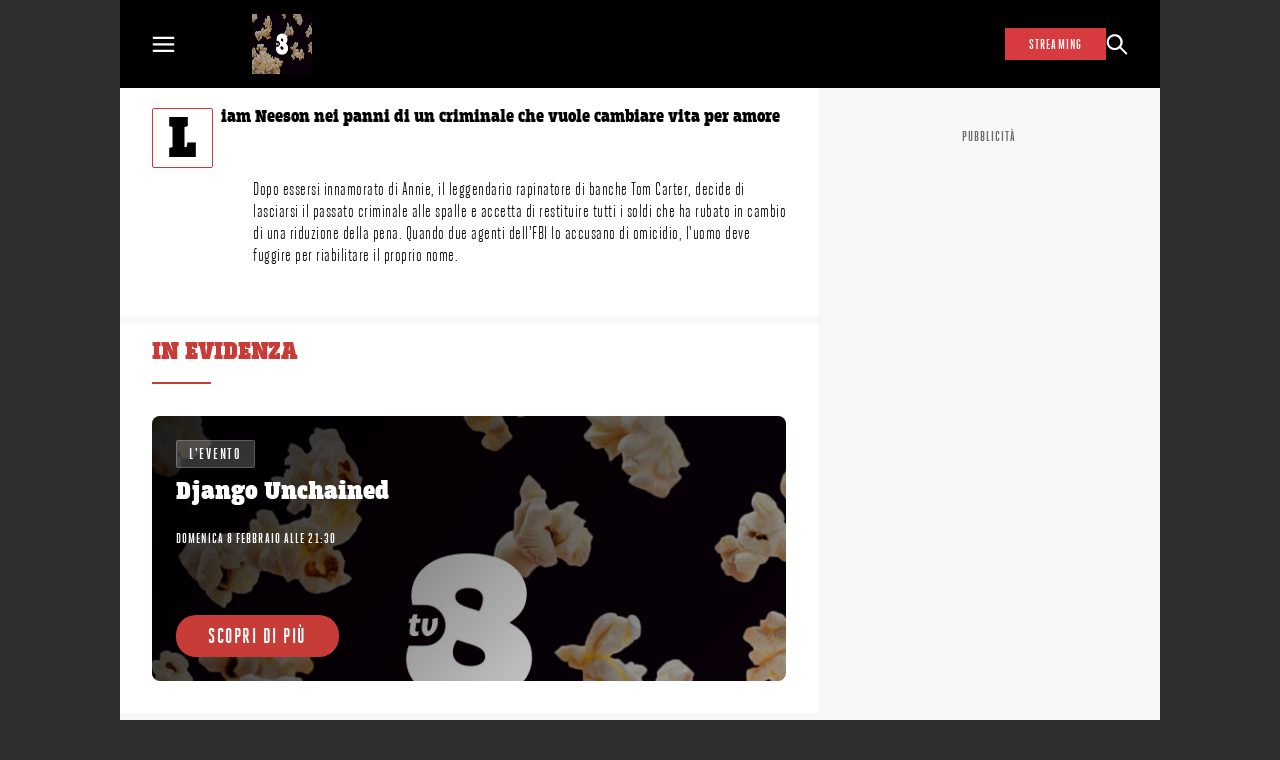

--- FILE ---
content_type: text/html; charset=utf-8
request_url: https://www.tv8.it/cinema/ciclo-cinema-8/honest-thief
body_size: 19546
content:
<!DOCTYPE html><html lang="it"><head><meta charSet="utf-8"/><meta name="version" content="10.45.0"/><meta name="viewport" content="height=device-height, initial-scale=1"/><meta name="viewport" content="width=device-width, initial-scale=1"/><meta name="msapplication-TileColor" content="#ffffff"/><meta name="theme-color" content="#ffffff"/><link rel="preconnect" href="https://static.sky.it"/><script data-testid="env-script">window['__ENV'] = {"NEXT_PUBLIC_SERVER_ENV":"prod","NEXT_PUBLIC_SOURCE_POINT_ID":"573701","NEXT_PUBLIC_PLAYER_DOMAIN":"mtv8","NEXT_PUBLIC_COGNITO_USER_POOL_ID":"eu-west-1_GXJkOLEyV","NEXT_PUBLIC_VIDEO_PATH":"https://player.sky.it/skyplayer/player/v3.20.0/dist","NEXT_PUBLIC_COGNITO_USER_POOL_WEB_CLIENT_ID":"5a8uj73gp49b60qnsl295okb1t","NEXT_PUBLIC_ANALYTICS_SRC":"//assets.adobedtm.com/27331c16692c/9a633647fd1e/launch-EN578e54a3f0c6478aa41c89022e30863c.min.js","NEXT_PUBLIC_AIRSHIP_TOKEN":"MTprNDNlcndiRFJRYUVVVzBLejRjaTJnOjNuVGpPYl9OZEtpQXppYUhabzJOZy0wcXdxN294SlRyX0lmcWpwZzViRFk","NEXT_PUBLIC_COGNITO_REDIRECT_SIGN_IN":"https://tv8.it/login/success","NEXT_PUBLIC_AIRSHIP_VAPID_KEY":"BJu5J6IsBHbhy4TNsMvkXU05zgou2gN2YzfvbIxdxCIzsrPGJJTnJM0hS8jUEkwYm7OyG1UfAmq-XUYDWuMn84E=","NEXT_PUBLIC_BASE_URL":"https://www.tv8.it","NEXT_PUBLIC_IMAGE_FALLBACK_PATH":"/images/share.jpg","NEXT_PUBLIC_DEX_SRC":"https://cdnb.4strokemedia.com/dexRefresh.min.js","NEXT_PUBLIC_AIRSHIP_APP_KEY":"k43erwbDRQaEUW0Kz4ci2g","NEXT_PUBLIC_DOMAIN":"www.tv8.it","NEXT_PUBLIC_ENDPOINT_BFF":"http://bff.tvotto.prod.sky.aws/tv8","NEXT_PUBLIC_COGNITO_DOMAIN":"format-social-login.auth.eu-west-1.amazoncognito.com","NEXT_PUBLIC_STATIC_URL":"https://static.sky.it","NEXT_PUBLIC_RECAPTCHA_SITE_KEY":"6LegBAgsAAAAAIP84UmAAjszFp8q1b0ph8_UFDff"}</script><title>Honest thief  | TV8</title><meta name="robots" content="index,follow"/><meta name="description" content="Non perdere Honest thief  in onda su TV8."/><meta property="og:title" content="Honest thief  | TV8"/><meta property="og:description" content="Non perdere Honest thief  in onda su TV8."/><meta property="og:url" content="https://www.tv8.it/cinema/ciclo-cinema-8/honest-thief"/><meta property="og:type" content="article"/><meta property="og:image" content="https://videoplatform.sky.it/still/2023/04/18/1681829075711_honest-thief_videostill_1.jpg"/><meta property="og:image:alt" content="Honest thief  | TV8"/><link rel="canonical" href="https://www.tv8.it/cinema/ciclo-cinema-8/honest-thief"/><meta name="next-head-count" content="18"/><link rel="apple-touch-icon" sizes="180x180" href="/apple-touch-icon.png"/><link rel="icon" type="image/png" sizes="32x32" href="/favicon-32x32.png"/><link rel="icon" type="image/png" sizes="16x16" href="/favicon-16x16.png"/><link rel="manifest" href="/manifest.json"/><link rel="mask-icon" href="/safari-pinned-tab.svg" color="#5bbad5"/><meta name="msapplication-TileColor" content="#da532c"/><meta name="theme-color" content="#ffffff"/><link rel="preload" href="/_next/static/media/edec81fbac67d159-s.p.ttf" as="font" type="font/ttf" crossorigin="anonymous" data-next-font="size-adjust"/><link rel="preload" href="/_next/static/media/1826fb9946321589-s.p.woff" as="font" type="font/woff" crossorigin="anonymous" data-next-font="size-adjust"/><link rel="preload" href="/_next/static/media/4d123f9253b6573d-s.p.woff2" as="font" type="font/woff2" crossorigin="anonymous" data-next-font="size-adjust"/><link rel="preload" href="/_next/static/media/babd66deb5d1c613-s.p.ttf" as="font" type="font/ttf" crossorigin="anonymous" data-next-font="size-adjust"/><link rel="preload" href="/_next/static/media/73eb466f64dcc564-s.p.woff" as="font" type="font/woff" crossorigin="anonymous" data-next-font="size-adjust"/><link rel="preload" href="/_next/static/media/76af5eae7c0e2c93-s.p.woff2" as="font" type="font/woff2" crossorigin="anonymous" data-next-font="size-adjust"/><link rel="preload" href="/_next/static/media/e9ebd0b2d6ae2532-s.p.ttf" as="font" type="font/ttf" crossorigin="anonymous" data-next-font="size-adjust"/><link rel="preload" href="/_next/static/media/c3a24139befdc699-s.p.woff" as="font" type="font/woff" crossorigin="anonymous" data-next-font="size-adjust"/><link rel="preload" href="/_next/static/media/19b1add01d73bf8d-s.p.woff2" as="font" type="font/woff2" crossorigin="anonymous" data-next-font="size-adjust"/><link rel="preload" href="/_next/static/media/0a11c227bc0fee05-s.p.ttf" as="font" type="font/ttf" crossorigin="anonymous" data-next-font="size-adjust"/><link rel="preload" href="/_next/static/media/f04994203b7eb37c-s.p.woff" as="font" type="font/woff" crossorigin="anonymous" data-next-font="size-adjust"/><link rel="preload" href="/_next/static/media/4afcf629232e6c6d-s.p.woff2" as="font" type="font/woff2" crossorigin="anonymous" data-next-font="size-adjust"/><link rel="preload" href="/_next/static/media/c1fc644573108a65-s.p.ttf" as="font" type="font/ttf" crossorigin="anonymous" data-next-font="size-adjust"/><link rel="preload" href="/_next/static/media/be268701ee6622b5-s.p.woff" as="font" type="font/woff" crossorigin="anonymous" data-next-font="size-adjust"/><link rel="preload" href="/_next/static/media/06db3814d075dced-s.p.woff2" as="font" type="font/woff2" crossorigin="anonymous" data-next-font="size-adjust"/><link rel="preload" href="/_next/static/media/efa5435bddbd6838-s.p.ttf" as="font" type="font/ttf" crossorigin="anonymous" data-next-font="size-adjust"/><link rel="preload" href="/_next/static/media/7649de87ce0307dc-s.p.woff" as="font" type="font/woff" crossorigin="anonymous" data-next-font="size-adjust"/><link rel="preload" href="/_next/static/media/fdb3dc8119774e4d-s.p.woff2" as="font" type="font/woff2" crossorigin="anonymous" data-next-font="size-adjust"/><link rel="preload" href="/_next/static/media/f65d1e01e7c16a3c-s.p.ttf" as="font" type="font/ttf" crossorigin="anonymous" data-next-font="size-adjust"/><link rel="preload" href="/_next/static/media/2fbceb33e8313e77-s.p.woff" as="font" type="font/woff" crossorigin="anonymous" data-next-font="size-adjust"/><link rel="preload" href="/_next/static/media/a21be55a846305c2-s.p.woff2" as="font" type="font/woff2" crossorigin="anonymous" data-next-font="size-adjust"/><link rel="preload" href="/_next/static/media/902370c016927ce8-s.p.ttf" as="font" type="font/ttf" crossorigin="anonymous" data-next-font="size-adjust"/><link rel="preload" href="/_next/static/media/55c758bcd2c074be-s.p.woff" as="font" type="font/woff" crossorigin="anonymous" data-next-font="size-adjust"/><link rel="preload" href="/_next/static/media/a4bc0030d68d1af3-s.p.woff2" as="font" type="font/woff2" crossorigin="anonymous" data-next-font="size-adjust"/><link rel="preload" href="/_next/static/media/fba9d06a93c23e7d-s.p.woff" as="font" type="font/woff" crossorigin="anonymous" data-next-font="size-adjust"/><link rel="preload" href="/_next/static/media/1984804581b115ff-s.p.woff2" as="font" type="font/woff2" crossorigin="anonymous" data-next-font="size-adjust"/><link rel="preload" href="/_next/static/media/5e91d930b2953dbe-s.p.ttf" as="font" type="font/ttf" crossorigin="anonymous" data-next-font="size-adjust"/><link rel="preload" href="/_next/static/media/b75f8196ba846068-s.p.woff" as="font" type="font/woff" crossorigin="anonymous" data-next-font="size-adjust"/><link rel="preload" href="/_next/static/media/9b6ad9bd3f1dc8d0-s.p.woff2" as="font" type="font/woff2" crossorigin="anonymous" data-next-font="size-adjust"/><link rel="preload" href="/_next/static/media/abfeb4d0173310fe-s.p.ttf" as="font" type="font/ttf" crossorigin="anonymous" data-next-font="size-adjust"/><link rel="preload" href="/_next/static/media/cbedd309ccd1e9d9-s.p.woff" as="font" type="font/woff" crossorigin="anonymous" data-next-font="size-adjust"/><link rel="preload" href="/_next/static/media/949e12356f322b0a-s.p.woff2" as="font" type="font/woff2" crossorigin="anonymous" data-next-font="size-adjust"/><link rel="preload" href="/_next/static/media/d1c4d7f084a6e06a-s.p.ttf" as="font" type="font/ttf" crossorigin="anonymous" data-next-font="size-adjust"/><link rel="preload" href="/_next/static/media/3a1eaa766474892a-s.p.woff" as="font" type="font/woff" crossorigin="anonymous" data-next-font="size-adjust"/><link rel="preload" href="/_next/static/media/bb20f43f78524dc5-s.p.woff2" as="font" type="font/woff2" crossorigin="anonymous" data-next-font="size-adjust"/><link rel="preload" href="/_next/static/media/bcc1e4440d8e375d-s.p.ttf" as="font" type="font/ttf" crossorigin="anonymous" data-next-font="size-adjust"/><link rel="preload" href="/_next/static/media/705f00bc3ca5d005-s.p.woff" as="font" type="font/woff" crossorigin="anonymous" data-next-font="size-adjust"/><link rel="preload" href="/_next/static/media/5bc3ac8a4665bed3-s.p.woff2" as="font" type="font/woff2" crossorigin="anonymous" data-next-font="size-adjust"/><link rel="preload" href="/_next/static/media/bd9c5a7095460d0b-s.p.ttf" as="font" type="font/ttf" crossorigin="anonymous" data-next-font="size-adjust"/><link rel="preload" href="/_next/static/media/d85bcad0522a8d4f-s.p.woff" as="font" type="font/woff" crossorigin="anonymous" data-next-font="size-adjust"/><link rel="preload" href="/_next/static/media/aa038231dbe68320-s.p.woff2" as="font" type="font/woff2" crossorigin="anonymous" data-next-font="size-adjust"/><link rel="preload" href="/_next/static/css/f1a6f575ff3e7814.css" as="style"/><link rel="stylesheet" href="/_next/static/css/f1a6f575ff3e7814.css" data-n-g=""/><noscript data-n-css=""></noscript><script defer="" nomodule="" src="/_next/static/chunks/polyfills-42372ed130431b0a.js"></script><script src="//assets.adobedtm.com/27331c16692c/9a633647fd1e/launch-EN578e54a3f0c6478aa41c89022e30863c.min.js" defer="" data-nscript="beforeInteractive"></script><script src="/_next/static/chunks/webpack-18e1e020f3fa96ee.js" defer=""></script><script src="/_next/static/chunks/framework-492ecd3e75959344.js" defer=""></script><script src="/_next/static/chunks/main-1329f96091156e33.js" defer=""></script><script src="/_next/static/chunks/pages/_app-6d2e52f19498a7c6.js" defer=""></script><script src="/_next/static/chunks/pages/cinema/%5Bprogram%5D/%5Bevent%5D-bf9026aacb7dccad.js" defer=""></script><script src="/_next/static/7wkvz-tOa7RzrUL_c0POQ/_buildManifest.js" defer=""></script><script src="/_next/static/7wkvz-tOa7RzrUL_c0POQ/_ssgManifest.js" defer=""></script><style data-styled="" data-styled-version="5.3.6">.kTUKRZ{width:initial;min-width:initial;max-width:initial;height:initial;min-height:initial;max-height:initial;margin:initial;padding:initial;text-align:initial;}/*!sc*/
.bxgjpj{width:initial;min-width:initial;max-width:initial;height:100%;min-height:initial;max-height:initial;margin:initial;padding:initial;text-align:initial;}/*!sc*/
.dPXJpt{width:initial;min-width:initial;max-width:initial;height:initial;min-height:initial;max-height:initial;margin:24px 0 0 0;padding:initial;text-align:initial;}/*!sc*/
.hzdysw{width:initial;min-width:initial;max-width:initial;height:initial;min-height:initial;max-height:initial;margin:16px 0 0;padding:initial;text-align:initial;}/*!sc*/
.fGRiwR{width:100%;min-width:initial;max-width:initial;height:initial;min-height:initial;max-height:initial;margin:initial;padding:initial;text-align:initial;}/*!sc*/
@media (min-width:768px){.fGRiwR{width:calc(100% - 342px);}}/*!sc*/
.dsvmko{width:100%;min-width:initial;max-width:initial;height:initial;min-height:initial;max-height:initial;margin:initial;padding:initial;text-align:initial;}/*!sc*/
@media (min-width:768px){.dsvmko{width:342px;}}/*!sc*/
.kdxSxz{width:100%;min-width:initial;max-width:initial;height:initial;min-height:initial;max-height:initial;margin:initial;padding:initial;text-align:initial;}/*!sc*/
data-styled.g1[id="sc-4712c014-0"]{content:"kTUKRZ,bxgjpj,dPXJpt,hzdysw,fGRiwR,dsvmko,kdxSxz,"}/*!sc*/
.cJFiXt{display:-webkit-box;display:-webkit-flex;display:-ms-flexbox;display:flex;-webkit-flex-direction:column;-ms-flex-direction:column;flex-direction:column;-webkit-flex-wrap:initial;-ms-flex-wrap:initial;flex-wrap:initial;-webkit-box-pack:initial;-webkit-justify-content:initial;-ms-flex-pack:initial;justify-content:initial;-webkit-align-items:initial;-webkit-box-align:initial;-ms-flex-align:initial;align-items:initial;-webkit-align-content:initial;-ms-flex-line-pack:initial;align-content:initial;gap:initial;justify-items:initial;-webkit-box-flex:initial;-webkit-flex-grow:initial;-ms-flex-positive:initial;flex-grow:initial;-webkit-flex-shrink:initial;-ms-flex-negative:initial;flex-shrink:initial;}/*!sc*/
.idCAXg{display:-webkit-box;display:-webkit-flex;display:-ms-flexbox;display:flex;-webkit-flex-direction:initial;-ms-flex-direction:initial;flex-direction:initial;-webkit-flex-wrap:initial;-ms-flex-wrap:initial;flex-wrap:initial;-webkit-box-pack:center;-webkit-justify-content:center;-ms-flex-pack:center;justify-content:center;-webkit-align-items:initial;-webkit-box-align:initial;-ms-flex-align:initial;align-items:initial;-webkit-align-content:initial;-ms-flex-line-pack:initial;align-content:initial;gap:initial;justify-items:initial;-webkit-box-flex:initial;-webkit-flex-grow:initial;-ms-flex-positive:initial;flex-grow:initial;-webkit-flex-shrink:initial;-ms-flex-negative:initial;flex-shrink:initial;}/*!sc*/
.jTaItw{display:-webkit-box;display:-webkit-flex;display:-ms-flexbox;display:flex;-webkit-flex-direction:column;-ms-flex-direction:column;flex-direction:column;-webkit-flex-wrap:initial;-ms-flex-wrap:initial;flex-wrap:initial;-webkit-box-pack:initial;-webkit-justify-content:initial;-ms-flex-pack:initial;justify-content:initial;-webkit-align-items:center;-webkit-box-align:center;-ms-flex-align:center;align-items:center;-webkit-align-content:initial;-ms-flex-line-pack:initial;align-content:initial;gap:initial;justify-items:initial;-webkit-box-flex:initial;-webkit-flex-grow:initial;-ms-flex-positive:initial;flex-grow:initial;-webkit-flex-shrink:initial;-ms-flex-negative:initial;flex-shrink:initial;}/*!sc*/
.joKpSN{display:-webkit-box;display:-webkit-flex;display:-ms-flexbox;display:flex;-webkit-flex-direction:initial;-ms-flex-direction:initial;flex-direction:initial;-webkit-flex-wrap:initial;-ms-flex-wrap:initial;flex-wrap:initial;-webkit-box-pack:justify;-webkit-justify-content:space-between;-ms-flex-pack:justify;justify-content:space-between;-webkit-align-items:center;-webkit-box-align:center;-ms-flex-align:center;align-items:center;-webkit-align-content:initial;-ms-flex-line-pack:initial;align-content:initial;gap:initial;justify-items:initial;-webkit-box-flex:initial;-webkit-flex-grow:initial;-ms-flex-positive:initial;flex-grow:initial;-webkit-flex-shrink:initial;-ms-flex-negative:initial;flex-shrink:initial;}/*!sc*/
.irBsZr{display:-webkit-box;display:-webkit-flex;display:-ms-flexbox;display:flex;-webkit-flex-direction:initial;-ms-flex-direction:initial;flex-direction:initial;-webkit-flex-wrap:initial;-ms-flex-wrap:initial;flex-wrap:initial;-webkit-box-pack:initial;-webkit-justify-content:initial;-ms-flex-pack:initial;justify-content:initial;-webkit-align-items:center;-webkit-box-align:center;-ms-flex-align:center;align-items:center;-webkit-align-content:initial;-ms-flex-line-pack:initial;align-content:initial;gap:10px;justify-items:initial;-webkit-box-flex:initial;-webkit-flex-grow:initial;-ms-flex-positive:initial;flex-grow:initial;-webkit-flex-shrink:initial;-ms-flex-negative:initial;flex-shrink:initial;}/*!sc*/
.cWHqVc{display:-webkit-box;display:-webkit-flex;display:-ms-flexbox;display:flex;-webkit-flex-direction:initial;-ms-flex-direction:initial;flex-direction:initial;-webkit-flex-wrap:initial;-ms-flex-wrap:initial;flex-wrap:initial;-webkit-box-pack:initial;-webkit-justify-content:initial;-ms-flex-pack:initial;justify-content:initial;-webkit-align-items:center;-webkit-box-align:center;-ms-flex-align:center;align-items:center;-webkit-align-content:initial;-ms-flex-line-pack:initial;align-content:initial;gap:20px;justify-items:initial;-webkit-box-flex:initial;-webkit-flex-grow:initial;-ms-flex-positive:initial;flex-grow:initial;-webkit-flex-shrink:initial;-ms-flex-negative:initial;flex-shrink:initial;}/*!sc*/
.isRWGz{display:-webkit-box;display:-webkit-flex;display:-ms-flexbox;display:flex;-webkit-flex-direction:initial;-ms-flex-direction:initial;flex-direction:initial;-webkit-flex-wrap:initial;-ms-flex-wrap:initial;flex-wrap:initial;-webkit-box-pack:initial;-webkit-justify-content:initial;-ms-flex-pack:initial;justify-content:initial;-webkit-align-items:center;-webkit-box-align:center;-ms-flex-align:center;align-items:center;-webkit-align-content:initial;-ms-flex-line-pack:initial;align-content:initial;gap:5px;justify-items:initial;-webkit-box-flex:initial;-webkit-flex-grow:initial;-ms-flex-positive:initial;flex-grow:initial;-webkit-flex-shrink:initial;-ms-flex-negative:initial;flex-shrink:initial;}/*!sc*/
.bnyLVE{display:-webkit-box;display:-webkit-flex;display:-ms-flexbox;display:flex;-webkit-flex-direction:initial;-ms-flex-direction:initial;flex-direction:initial;-webkit-flex-wrap:initial;-ms-flex-wrap:initial;flex-wrap:initial;-webkit-box-pack:initial;-webkit-justify-content:initial;-ms-flex-pack:initial;justify-content:initial;-webkit-align-items:center;-webkit-box-align:center;-ms-flex-align:center;align-items:center;-webkit-align-content:initial;-ms-flex-line-pack:initial;align-content:initial;gap:initial;justify-items:initial;-webkit-box-flex:initial;-webkit-flex-grow:initial;-ms-flex-positive:initial;flex-grow:initial;-webkit-flex-shrink:initial;-ms-flex-negative:initial;flex-shrink:initial;}/*!sc*/
.hLflyF{display:-webkit-box;display:-webkit-flex;display:-ms-flexbox;display:flex;-webkit-flex-direction:initial;-ms-flex-direction:initial;flex-direction:initial;-webkit-flex-wrap:initial;-ms-flex-wrap:initial;flex-wrap:initial;-webkit-box-pack:center;-webkit-justify-content:center;-ms-flex-pack:center;justify-content:center;-webkit-align-items:center;-webkit-box-align:center;-ms-flex-align:center;align-items:center;-webkit-align-content:initial;-ms-flex-line-pack:initial;align-content:initial;gap:initial;justify-items:initial;-webkit-box-flex:initial;-webkit-flex-grow:initial;-ms-flex-positive:initial;flex-grow:initial;-webkit-flex-shrink:initial;-ms-flex-negative:initial;flex-shrink:initial;}/*!sc*/
.jrzKSD{display:-webkit-box;display:-webkit-flex;display:-ms-flexbox;display:flex;-webkit-flex-direction:initial;-ms-flex-direction:initial;flex-direction:initial;-webkit-flex-wrap:initial;-ms-flex-wrap:initial;flex-wrap:initial;-webkit-box-pack:initial;-webkit-justify-content:initial;-ms-flex-pack:initial;justify-content:initial;-webkit-align-items:center;-webkit-box-align:center;-ms-flex-align:center;align-items:center;-webkit-align-content:initial;-ms-flex-line-pack:initial;align-content:initial;gap:32px;justify-items:initial;-webkit-box-flex:initial;-webkit-flex-grow:initial;-ms-flex-positive:initial;flex-grow:initial;-webkit-flex-shrink:initial;-ms-flex-negative:initial;flex-shrink:initial;}/*!sc*/
.hrorUJ{display:-webkit-box;display:-webkit-flex;display:-ms-flexbox;display:flex;-webkit-flex-direction:initial;-ms-flex-direction:initial;flex-direction:initial;-webkit-flex-wrap:initial;-ms-flex-wrap:initial;flex-wrap:initial;-webkit-box-pack:initial;-webkit-justify-content:initial;-ms-flex-pack:initial;justify-content:initial;-webkit-align-items:center;-webkit-box-align:center;-ms-flex-align:center;align-items:center;-webkit-align-content:initial;-ms-flex-line-pack:initial;align-content:initial;gap:16px;justify-items:initial;-webkit-box-flex:initial;-webkit-flex-grow:initial;-ms-flex-positive:initial;flex-grow:initial;-webkit-flex-shrink:initial;-ms-flex-negative:initial;flex-shrink:initial;}/*!sc*/
.elJYDw{display:-webkit-box;display:-webkit-flex;display:-ms-flexbox;display:flex;-webkit-flex-direction:column;-ms-flex-direction:column;flex-direction:column;-webkit-flex-wrap:initial;-ms-flex-wrap:initial;flex-wrap:initial;-webkit-box-pack:initial;-webkit-justify-content:initial;-ms-flex-pack:initial;justify-content:initial;-webkit-align-items:initial;-webkit-box-align:initial;-ms-flex-align:initial;align-items:initial;-webkit-align-content:initial;-ms-flex-line-pack:initial;align-content:initial;gap:initial;justify-items:initial;-webkit-box-flex:initial;-webkit-flex-grow:initial;-ms-flex-positive:initial;flex-grow:initial;-webkit-flex-shrink:initial;-ms-flex-negative:initial;flex-shrink:initial;}/*!sc*/
@media (min-width:768px){.elJYDw{-webkit-flex-direction:row;-ms-flex-direction:row;flex-direction:row;}}/*!sc*/
.hgOaNd{display:-webkit-box;display:-webkit-flex;display:-ms-flexbox;display:flex;-webkit-flex-direction:initial;-ms-flex-direction:initial;flex-direction:initial;-webkit-flex-wrap:initial;-ms-flex-wrap:initial;flex-wrap:initial;-webkit-box-pack:initial;-webkit-justify-content:initial;-ms-flex-pack:initial;justify-content:initial;-webkit-align-items:initial;-webkit-box-align:initial;-ms-flex-align:initial;align-items:initial;-webkit-align-content:initial;-ms-flex-line-pack:initial;align-content:initial;gap:initial;justify-items:initial;-webkit-box-flex:initial;-webkit-flex-grow:initial;-ms-flex-positive:initial;flex-grow:initial;-webkit-flex-shrink:initial;-ms-flex-negative:initial;flex-shrink:initial;}/*!sc*/
.jkrPGo{display:-webkit-inline-box;display:-webkit-inline-flex;display:-ms-inline-flexbox;display:inline-flex;-webkit-flex-direction:initial;-ms-flex-direction:initial;flex-direction:initial;-webkit-flex-wrap:initial;-ms-flex-wrap:initial;flex-wrap:initial;-webkit-box-pack:initial;-webkit-justify-content:initial;-ms-flex-pack:initial;justify-content:initial;-webkit-align-items:center;-webkit-box-align:center;-ms-flex-align:center;align-items:center;-webkit-align-content:initial;-ms-flex-line-pack:initial;align-content:initial;gap:initial;justify-items:initial;-webkit-box-flex:initial;-webkit-flex-grow:initial;-ms-flex-positive:initial;flex-grow:initial;-webkit-flex-shrink:initial;-ms-flex-negative:initial;flex-shrink:initial;}/*!sc*/
.lmKXrm{display:-webkit-box;display:-webkit-flex;display:-ms-flexbox;display:flex;-webkit-flex-direction:initial;-ms-flex-direction:initial;flex-direction:initial;-webkit-flex-wrap:initial;-ms-flex-wrap:initial;flex-wrap:initial;-webkit-box-pack:justify;-webkit-justify-content:space-between;-ms-flex-pack:justify;justify-content:space-between;-webkit-align-items:center;-webkit-box-align:center;-ms-flex-align:center;align-items:center;-webkit-align-content:initial;-ms-flex-line-pack:initial;align-content:initial;gap:10px;justify-items:initial;-webkit-box-flex:initial;-webkit-flex-grow:initial;-ms-flex-positive:initial;flex-grow:initial;-webkit-flex-shrink:initial;-ms-flex-negative:initial;flex-shrink:initial;}/*!sc*/
.fwCzQb{display:-webkit-box;display:-webkit-flex;display:-ms-flexbox;display:flex;-webkit-flex-direction:initial;-ms-flex-direction:initial;flex-direction:initial;-webkit-flex-wrap:wrap;-ms-flex-wrap:wrap;flex-wrap:wrap;-webkit-box-pack:start;-webkit-justify-content:start;-ms-flex-pack:start;justify-content:start;-webkit-align-items:center;-webkit-box-align:center;-ms-flex-align:center;align-items:center;-webkit-align-content:initial;-ms-flex-line-pack:initial;align-content:initial;gap:10px;justify-items:initial;-webkit-box-flex:initial;-webkit-flex-grow:initial;-ms-flex-positive:initial;flex-grow:initial;-webkit-flex-shrink:initial;-ms-flex-negative:initial;flex-shrink:initial;}/*!sc*/
.fgVQni{display:-webkit-box;display:-webkit-flex;display:-ms-flexbox;display:flex;-webkit-flex-direction:initial;-ms-flex-direction:initial;flex-direction:initial;-webkit-flex-wrap:initial;-ms-flex-wrap:initial;flex-wrap:initial;-webkit-box-pack:justify;-webkit-justify-content:space-between;-ms-flex-pack:justify;justify-content:space-between;-webkit-align-items:start;-webkit-box-align:start;-ms-flex-align:start;align-items:start;-webkit-align-content:initial;-ms-flex-line-pack:initial;align-content:initial;gap:initial;justify-items:initial;-webkit-box-flex:initial;-webkit-flex-grow:initial;-ms-flex-positive:initial;flex-grow:initial;-webkit-flex-shrink:initial;-ms-flex-negative:initial;flex-shrink:initial;}/*!sc*/
.eIatZN{display:-webkit-box;display:-webkit-flex;display:-ms-flexbox;display:flex;-webkit-flex-direction:column;-ms-flex-direction:column;flex-direction:column;-webkit-flex-wrap:initial;-ms-flex-wrap:initial;flex-wrap:initial;-webkit-box-pack:initial;-webkit-justify-content:initial;-ms-flex-pack:initial;justify-content:initial;-webkit-align-items:initial;-webkit-box-align:initial;-ms-flex-align:initial;align-items:initial;-webkit-align-content:initial;-ms-flex-line-pack:initial;align-content:initial;gap:12px;justify-items:initial;-webkit-box-flex:initial;-webkit-flex-grow:initial;-ms-flex-positive:initial;flex-grow:initial;-webkit-flex-shrink:initial;-ms-flex-negative:initial;flex-shrink:initial;}/*!sc*/
@media (min-width:768px){.eIatZN{-webkit-flex-direction:column;-ms-flex-direction:column;flex-direction:column;}}/*!sc*/
.ILvUO{display:-webkit-box;display:-webkit-flex;display:-ms-flexbox;display:flex;-webkit-flex-direction:column;-ms-flex-direction:column;flex-direction:column;-webkit-flex-wrap:initial;-ms-flex-wrap:initial;flex-wrap:initial;-webkit-box-pack:initial;-webkit-justify-content:initial;-ms-flex-pack:initial;justify-content:initial;-webkit-align-items:initial;-webkit-box-align:initial;-ms-flex-align:initial;align-items:initial;-webkit-align-content:initial;-ms-flex-line-pack:initial;align-content:initial;gap:32px;justify-items:initial;-webkit-box-flex:initial;-webkit-flex-grow:initial;-ms-flex-positive:initial;flex-grow:initial;-webkit-flex-shrink:initial;-ms-flex-negative:initial;flex-shrink:initial;}/*!sc*/
.iSPDyc{display:-webkit-box;display:-webkit-flex;display:-ms-flexbox;display:flex;-webkit-flex-direction:initial;-ms-flex-direction:initial;flex-direction:initial;-webkit-flex-wrap:initial;-ms-flex-wrap:initial;flex-wrap:initial;-webkit-box-pack:justify;-webkit-justify-content:space-between;-ms-flex-pack:justify;justify-content:space-between;-webkit-align-items:initial;-webkit-box-align:initial;-ms-flex-align:initial;align-items:initial;-webkit-align-content:initial;-ms-flex-line-pack:initial;align-content:initial;gap:initial;justify-items:initial;-webkit-box-flex:initial;-webkit-flex-grow:initial;-ms-flex-positive:initial;flex-grow:initial;-webkit-flex-shrink:initial;-ms-flex-negative:initial;flex-shrink:initial;}/*!sc*/
.fXtCBO{display:-webkit-box;display:-webkit-flex;display:-ms-flexbox;display:flex;-webkit-flex-direction:initial;-ms-flex-direction:initial;flex-direction:initial;-webkit-flex-wrap:initial;-ms-flex-wrap:initial;flex-wrap:initial;-webkit-box-pack:initial;-webkit-justify-content:initial;-ms-flex-pack:initial;justify-content:initial;-webkit-align-items:flex-end;-webkit-box-align:flex-end;-ms-flex-align:flex-end;align-items:flex-end;-webkit-align-content:initial;-ms-flex-line-pack:initial;align-content:initial;gap:initial;justify-items:initial;-webkit-box-flex:initial;-webkit-flex-grow:initial;-ms-flex-positive:initial;flex-grow:initial;-webkit-flex-shrink:initial;-ms-flex-negative:initial;flex-shrink:initial;}/*!sc*/
data-styled.g2[id="sc-4712c014-1"]{content:"cJFiXt,idCAXg,jTaItw,joKpSN,irBsZr,cWHqVc,isRWGz,bnyLVE,hLflyF,jrzKSD,hrorUJ,elJYDw,hgOaNd,jkrPGo,lmKXrm,fwCzQb,fgVQni,eIatZN,ILvUO,iSPDyc,fXtCBO,"}/*!sc*/
.hhtPKM{-webkit-order:initial;-ms-flex-order:initial;order:initial;-webkit-flex:initial;-ms-flex:initial;flex:initial;-webkit-box-flex:initial;-webkit-flex-grow:initial;-ms-flex-positive:initial;flex-grow:initial;-webkit-flex-shrink:initial;-ms-flex-negative:initial;flex-shrink:initial;-webkit-flex-basis:initial;-ms-flex-preferred-size:initial;flex-basis:initial;-webkit-align-self:initial;-ms-flex-item-align:initial;align-self:initial;}/*!sc*/
.fBszMe{display:block;-webkit-order:initial;-ms-flex-order:initial;order:initial;-webkit-flex:initial;-ms-flex:initial;flex:initial;-webkit-box-flex:initial;-webkit-flex-grow:initial;-ms-flex-positive:initial;flex-grow:initial;-webkit-flex-shrink:initial;-ms-flex-negative:initial;flex-shrink:initial;-webkit-flex-basis:initial;-ms-flex-preferred-size:initial;flex-basis:initial;-webkit-align-self:initial;-ms-flex-item-align:initial;align-self:initial;}/*!sc*/
@media (min-width:768px){.fBszMe{display:none;}}/*!sc*/
.eEdffE{display:none;-webkit-order:initial;-ms-flex-order:initial;order:initial;-webkit-flex:initial;-ms-flex:initial;flex:initial;-webkit-box-flex:initial;-webkit-flex-grow:initial;-ms-flex-positive:initial;flex-grow:initial;-webkit-flex-shrink:initial;-ms-flex-negative:initial;flex-shrink:initial;-webkit-flex-basis:initial;-ms-flex-preferred-size:initial;flex-basis:initial;-webkit-align-self:initial;-ms-flex-item-align:initial;align-self:initial;}/*!sc*/
@media (min-width:768px){.eEdffE{display:-webkit-box;display:-webkit-flex;display:-ms-flexbox;display:flex;}}/*!sc*/
.eRwcIk{display:-webkit-box;display:-webkit-flex;display:-ms-flexbox;display:flex;-webkit-order:initial;-ms-flex-order:initial;order:initial;-webkit-flex:initial;-ms-flex:initial;flex:initial;-webkit-box-flex:initial;-webkit-flex-grow:initial;-ms-flex-positive:initial;flex-grow:initial;-webkit-flex-shrink:initial;-ms-flex-negative:initial;flex-shrink:initial;-webkit-flex-basis:initial;-ms-flex-preferred-size:initial;flex-basis:initial;-webkit-align-self:initial;-ms-flex-item-align:initial;align-self:initial;}/*!sc*/
@media (min-width:768px){.eRwcIk{display:none;}}/*!sc*/
.ilNpSa{-webkit-order:initial;-ms-flex-order:initial;order:initial;-webkit-flex:initial;-ms-flex:initial;flex:initial;-webkit-box-flex:initial;-webkit-flex-grow:initial;-ms-flex-positive:initial;flex-grow:initial;-webkit-flex-shrink:initial;-ms-flex-negative:initial;flex-shrink:initial;-webkit-flex-basis:initial;-ms-flex-preferred-size:initial;flex-basis:initial;-webkit-align-self:initial;-ms-flex-item-align:initial;align-self:initial;}/*!sc*/
@media (min-width:768px){.ilNpSa{-webkit-flex-basis:initial;-ms-flex-preferred-size:initial;flex-basis:initial;}}/*!sc*/
data-styled.g3[id="sc-4712c014-2"]{content:"hhtPKM,fBszMe,eEdffE,eRwcIk,ilNpSa,"}/*!sc*/
.fhGCqr{padding-left:20px;padding-top:20px;-webkit-flex-basis:100%;-ms-flex-preferred-size:100%;flex-basis:100%;max-width:100%;-webkit-box-flex:0;-webkit-flex-grow:0;-ms-flex-positive:0;flex-grow:0;}/*!sc*/
@media (min-width:768px){.fhGCqr{-webkit-flex-basis:33.33333333333333%;-ms-flex-preferred-size:33.33333333333333%;flex-basis:33.33333333333333%;max-width:33.33333333333333%;-webkit-box-flex:0;-webkit-flex-grow:0;-ms-flex-positive:0;flex-grow:0;}}/*!sc*/
.dMRQlv{padding-left:20px;padding-top:20px;-webkit-flex-basis:50%;-ms-flex-preferred-size:50%;flex-basis:50%;max-width:50%;-webkit-box-flex:0;-webkit-flex-grow:0;-ms-flex-positive:0;flex-grow:0;}/*!sc*/
@media (min-width:768px){.dMRQlv{-webkit-flex-basis:25%;-ms-flex-preferred-size:25%;flex-basis:25%;max-width:25%;-webkit-box-flex:0;-webkit-flex-grow:0;-ms-flex-positive:0;flex-grow:0;}}/*!sc*/
data-styled.g4[id="sc-4c496091-0"]{content:"fhGCqr,dMRQlv,"}/*!sc*/
.Jfkyr{display:-webkit-box;display:-webkit-flex;display:-ms-flexbox;display:flex;-webkit-flex-direction:row;-ms-flex-direction:row;flex-direction:row;-webkit-flex-wrap:wrap;-ms-flex-wrap:wrap;flex-wrap:wrap;-webkit-align-items:stretch;-webkit-box-align:stretch;-ms-flex-align:stretch;align-items:stretch;-webkit-box-pack:start;-webkit-justify-content:flex-start;-ms-flex-pack:start;justify-content:flex-start;box-sizing:border-box;margin-left:-20px;margin-top:-20px;width:calc(100% + 20px);}/*!sc*/
data-styled.g5[id="sc-1d282216-0"]{content:"Jfkyr,"}/*!sc*/
.eaUBpp{margin:0;font-family:'__HeroicFont_c29bec','__HeroicFont_Fallback_c29bec','__BreakerFont_e44431','__BreakerFont_Fallback_e44431',Arial,Tahoma,Verdana,sans-serif;text-align:left;-webkit-letter-spacing:2px;-moz-letter-spacing:2px;-ms-letter-spacing:2px;letter-spacing:2px;font-weight:bold;text-transform:uppercase;font-size:20px;color:#C73C37;-webkit-text-decoration-color:#000;text-decoration-color:#000;font-style:normal;line-height:22px;font-family:'__BreakerFont_e44431','__BreakerFont_Fallback_e44431',Arial,Tahoma,Verdana,sans-serif;}/*!sc*/
.fCSWvh{margin:0;font-family:'__HeroicFont_c29bec','__HeroicFont_Fallback_c29bec','__BreakerFont_e44431','__BreakerFont_Fallback_e44431',Arial,Tahoma,Verdana,sans-serif;text-align:left;font-weight:regular;font-size:20px;color:#6C6C6C;-webkit-text-decoration-color:#000;text-decoration-color:#000;font-style:normal;text-transform:initial;line-height:22px;-webkit-letter-spacing:0px;-moz-letter-spacing:0px;-ms-letter-spacing:0px;letter-spacing:0px;font-family:'__BreakerFont_e44431','__BreakerFont_Fallback_e44431',Arial,Tahoma,Verdana,sans-serif;}/*!sc*/
.jkRGWh{margin:0;font-family:'__HeroicFont_c29bec','__HeroicFont_Fallback_c29bec','__BreakerFont_e44431','__BreakerFont_Fallback_e44431',Arial,Tahoma,Verdana,sans-serif;text-align:left;font-size:18px;color:#6C6C6C;-webkit-text-decoration-color:#000;text-decoration-color:#000;font-weight:350;font-style:normal;text-transform:initial;line-height:22px;-webkit-letter-spacing:0.5px;-moz-letter-spacing:0.5px;-ms-letter-spacing:0.5px;letter-spacing:0.5px;font-family:'__HeroicFont_c29bec','__HeroicFont_Fallback_c29bec';}/*!sc*/
.cdfMUF{margin:0;font-family:'__HeroicFont_c29bec','__HeroicFont_Fallback_c29bec','__BreakerFont_e44431','__BreakerFont_Fallback_e44431',Arial,Tahoma,Verdana,sans-serif;text-align:left;font-size:20px;color:#FFF;-webkit-text-decoration-color:#FFF;text-decoration-color:#FFF;font-weight:800;font-style:normal;text-transform:initial;line-height:22px;-webkit-letter-spacing:0px;-moz-letter-spacing:0px;-ms-letter-spacing:0px;letter-spacing:0px;font-family:'__BreakerFont_e44431','__BreakerFont_Fallback_e44431',Arial,Tahoma,Verdana,sans-serif;}/*!sc*/
.ibqOON{margin:0;font-family:'__HeroicFont_c29bec','__HeroicFont_Fallback_c29bec','__BreakerFont_e44431','__BreakerFont_Fallback_e44431',Arial,Tahoma,Verdana,sans-serif;text-align:left;font-weight:bold;font-size:20px;color:#FFF;-webkit-text-decoration-color:#000;text-decoration-color:#000;font-style:normal;text-transform:initial;line-height:22px;-webkit-letter-spacing:0px;-moz-letter-spacing:0px;-ms-letter-spacing:0px;letter-spacing:0px;font-family:'__BreakerFont_e44431','__BreakerFont_Fallback_e44431',Arial,Tahoma,Verdana,sans-serif;}/*!sc*/
.gNVfbB{margin:0;font-family:'__HeroicFont_c29bec','__HeroicFont_Fallback_c29bec','__BreakerFont_e44431','__BreakerFont_Fallback_e44431',Arial,Tahoma,Verdana,sans-serif;text-align:left;font-size:21px;color:#FFF;-webkit-text-decoration-color:#000;text-decoration-color:#000;font-weight:700;font-style:normal;text-transform:uppercase;line-height:18px;-webkit-letter-spacing:1.5px;-moz-letter-spacing:1.5px;-ms-letter-spacing:1.5px;letter-spacing:1.5px;font-family:'__HeroicFont_c29bec','__HeroicFont_Fallback_c29bec';}/*!sc*/
.bDVOyi{margin:0;font-family:'__HeroicFont_c29bec','__HeroicFont_Fallback_c29bec','__BreakerFont_e44431','__BreakerFont_Fallback_e44431',Arial,Tahoma,Verdana,sans-serif;text-align:left;-webkit-letter-spacing:1.1px;-moz-letter-spacing:1.1px;-ms-letter-spacing:1.1px;letter-spacing:1.1px;font-size:14px;color:#FFF;-webkit-text-decoration-color:#000;text-decoration-color:#000;font-weight:700;font-style:normal;text-transform:uppercase;line-height:16px;font-family:'__HeroicFont_c29bec','__HeroicFont_Fallback_c29bec';}/*!sc*/
.jxTXma{margin:0;font-family:'__HeroicFont_c29bec','__HeroicFont_Fallback_c29bec','__BreakerFont_e44431','__BreakerFont_Fallback_e44431',Arial,Tahoma,Verdana,sans-serif;text-align:left;font-size:14px;color:#6C6C6C;-webkit-text-decoration-color:#000;text-decoration-color:#000;font-weight:700;font-style:normal;text-transform:uppercase;line-height:16px;-webkit-letter-spacing:1.1px;-moz-letter-spacing:1.1px;-ms-letter-spacing:1.1px;letter-spacing:1.1px;font-family:'__HeroicFont_c29bec','__HeroicFont_Fallback_c29bec';}/*!sc*/
.cVDjvd{margin:0;font-family:'__HeroicFont_c29bec','__HeroicFont_Fallback_c29bec','__BreakerFont_e44431','__BreakerFont_Fallback_e44431',Arial,Tahoma,Verdana,sans-serif;text-align:left;text-transform:uppercase;font-size:26px;color:#C73C37;-webkit-text-decoration-color:#000;text-decoration-color:#000;font-weight:900;font-style:normal;line-height:26px;-webkit-letter-spacing:0px;-moz-letter-spacing:0px;-ms-letter-spacing:0px;letter-spacing:0px;font-family:'__BreakerFont_e44431','__BreakerFont_Fallback_e44431',Arial,Tahoma,Verdana,sans-serif;}/*!sc*/
.jqJhjK{margin:0;font-family:'__HeroicFont_c29bec','__HeroicFont_Fallback_c29bec','__BreakerFont_e44431','__BreakerFont_Fallback_e44431',Arial,Tahoma,Verdana,sans-serif;text-align:left;font-size:16px;color:#FFF;-webkit-text-decoration-color:#000;text-decoration-color:#000;font-weight:700;font-style:normal;text-transform:uppercase;line-height:18px;-webkit-letter-spacing:1.71px;-moz-letter-spacing:1.71px;-ms-letter-spacing:1.71px;letter-spacing:1.71px;font-family:'__HeroicFont_c29bec','__HeroicFont_Fallback_c29bec';}/*!sc*/
.bWwXDg{margin:0;font-family:'__HeroicFont_c29bec','__HeroicFont_Fallback_c29bec','__BreakerFont_e44431','__BreakerFont_Fallback_e44431',Arial,Tahoma,Verdana,sans-serif;text-align:center;font-size:20px;color:#FFF;-webkit-text-decoration-color:#000;text-decoration-color:#000;font-weight:800;font-style:normal;text-transform:initial;line-height:22px;-webkit-letter-spacing:0px;-moz-letter-spacing:0px;-ms-letter-spacing:0px;letter-spacing:0px;font-family:'__BreakerFont_e44431','__BreakerFont_Fallback_e44431',Arial,Tahoma,Verdana,sans-serif;}/*!sc*/
@media (min-width:768px){.bWwXDg{text-align:left;}}/*!sc*/
@media (min-width:768px){.bWwXDg{font-size:26px;color:#FFF;-webkit-text-decoration-color:#000;text-decoration-color:#000;font-weight:900;font-style:normal;text-transform:initial;line-height:26px;-webkit-letter-spacing:0px;-moz-letter-spacing:0px;-ms-letter-spacing:0px;letter-spacing:0px;font-family:'__BreakerFont_e44431','__BreakerFont_Fallback_e44431',Arial,Tahoma,Verdana,sans-serif;}}/*!sc*/
.gbcesl{margin:0;font-family:'__HeroicFont_c29bec','__HeroicFont_Fallback_c29bec','__BreakerFont_e44431','__BreakerFont_Fallback_e44431',Arial,Tahoma,Verdana,sans-serif;text-align:left;font-size:14px;color:#FFF;-webkit-text-decoration-color:#000;text-decoration-color:#000;font-weight:700;font-style:normal;text-transform:uppercase;line-height:16px;-webkit-letter-spacing:1.1px;-moz-letter-spacing:1.1px;-ms-letter-spacing:1.1px;letter-spacing:1.1px;font-family:'__HeroicFont_c29bec','__HeroicFont_Fallback_c29bec';}/*!sc*/
.kOJVNc{margin:0;font-family:'__HeroicFont_c29bec','__HeroicFont_Fallback_c29bec','__BreakerFont_e44431','__BreakerFont_Fallback_e44431',Arial,Tahoma,Verdana,sans-serif;text-align:left;white-space:nowrap;text-transform:uppercase;font-size:21px;color:#FFF;-webkit-text-decoration-color:#000;text-decoration-color:#000;font-weight:700;font-style:normal;line-height:18px;-webkit-letter-spacing:1.5px;-moz-letter-spacing:1.5px;-ms-letter-spacing:1.5px;letter-spacing:1.5px;font-family:'__HeroicFont_c29bec','__HeroicFont_Fallback_c29bec';}/*!sc*/
.fbTXNc{margin:0;font-family:'__HeroicFont_c29bec','__HeroicFont_Fallback_c29bec','__BreakerFont_e44431','__BreakerFont_Fallback_e44431',Arial,Tahoma,Verdana,sans-serif;text-align:left;line-height:26px;-webkit-letter-spacing:2.36px;-moz-letter-spacing:2.36px;-ms-letter-spacing:2.36px;letter-spacing:2.36px;text-transform:uppercase;font-size:26px;color:#C73C37;-webkit-text-decoration-color:#000;text-decoration-color:#000;font-weight:900;font-style:normal;font-family:'__BreakerFont_e44431','__BreakerFont_Fallback_e44431',Arial,Tahoma,Verdana,sans-serif;}/*!sc*/
.fkvPlO{margin:0;font-family:'__HeroicFont_c29bec','__HeroicFont_Fallback_c29bec','__BreakerFont_e44431','__BreakerFont_Fallback_e44431',Arial,Tahoma,Verdana,sans-serif;text-align:left;font-size:16px;color:#000;-webkit-text-decoration-color:#000;text-decoration-color:#000;font-weight:700;font-style:normal;text-transform:initial;line-height:18px;-webkit-letter-spacing:0px;-moz-letter-spacing:0px;-ms-letter-spacing:0px;letter-spacing:0px;font-family:'__BreakerFont_e44431','__BreakerFont_Fallback_e44431',Arial,Tahoma,Verdana,sans-serif;}/*!sc*/
.fktLPe{margin:0;font-family:'__HeroicFont_c29bec','__HeroicFont_Fallback_c29bec','__BreakerFont_e44431','__BreakerFont_Fallback_e44431',Arial,Tahoma,Verdana,sans-serif;text-align:left;font-size:20px;color:#FFF;-webkit-text-decoration-color:#000;text-decoration-color:#000;font-weight:900;font-style:normal;text-transform:uppercase;line-height:22px;-webkit-letter-spacing:0px;-moz-letter-spacing:0px;-ms-letter-spacing:0px;letter-spacing:0px;font-family:'__BreakerFont_e44431','__BreakerFont_Fallback_e44431',Arial,Tahoma,Verdana,sans-serif;}/*!sc*/
.bWYGwM{margin:0;font-family:'__HeroicFont_c29bec','__HeroicFont_Fallback_c29bec','__BreakerFont_e44431','__BreakerFont_Fallback_e44431',Arial,Tahoma,Verdana,sans-serif;text-align:left;font-size:20px;color:#000;-webkit-text-decoration-color:#000;text-decoration-color:#000;font-weight:900;font-style:normal;text-transform:uppercase;line-height:22px;-webkit-letter-spacing:0px;-moz-letter-spacing:0px;-ms-letter-spacing:0px;letter-spacing:0px;font-family:'__BreakerFont_e44431','__BreakerFont_Fallback_e44431',Arial,Tahoma,Verdana,sans-serif;}/*!sc*/
.cJicm{margin:0;font-family:'__HeroicFont_c29bec','__HeroicFont_Fallback_c29bec','__BreakerFont_e44431','__BreakerFont_Fallback_e44431',Arial,Tahoma,Verdana,sans-serif;text-align:left;white-space:nowrap;text-overflow:ellipsis;overflow:hidden;font-size:20px;color:#FFF;-webkit-text-decoration-color:#000;text-decoration-color:#000;font-weight:800;font-style:normal;text-transform:initial;line-height:22px;-webkit-letter-spacing:0px;-moz-letter-spacing:0px;-ms-letter-spacing:0px;letter-spacing:0px;font-family:'__BreakerFont_e44431','__BreakerFont_Fallback_e44431',Arial,Tahoma,Verdana,sans-serif;}/*!sc*/
.jlqRoo{margin:0;font-family:'__HeroicFont_c29bec','__HeroicFont_Fallback_c29bec','__BreakerFont_e44431','__BreakerFont_Fallback_e44431',Arial,Tahoma,Verdana,sans-serif;text-align:left;-webkit-letter-spacing:0.5px;-moz-letter-spacing:0.5px;-ms-letter-spacing:0.5px;letter-spacing:0.5px;font-size:18px;color:#9F9F9F;-webkit-text-decoration-color:#000;text-decoration-color:#000;font-weight:350;font-style:normal;text-transform:initial;line-height:22px;font-family:'__HeroicFont_c29bec','__HeroicFont_Fallback_c29bec';}/*!sc*/
.ejruwZ{margin:0;font-family:'__HeroicFont_c29bec','__HeroicFont_Fallback_c29bec','__BreakerFont_e44431','__BreakerFont_Fallback_e44431',Arial,Tahoma,Verdana,sans-serif;text-align:left;-webkit-letter-spacing:0.5px;-moz-letter-spacing:0.5px;-ms-letter-spacing:0.5px;letter-spacing:0.5px;text-transform:uppercase;font-size:18px;color:#FFF;-webkit-text-decoration-color:#FFF;text-decoration-color:#FFF;font-weight:700;font-style:normal;line-height:22px;font-family:'__HeroicFont_c29bec','__HeroicFont_Fallback_c29bec';}/*!sc*/
.eDnxOP{margin:0;font-family:'__HeroicFont_c29bec','__HeroicFont_Fallback_c29bec','__BreakerFont_e44431','__BreakerFont_Fallback_e44431',Arial,Tahoma,Verdana,sans-serif;text-align:left;text-transform:initial;font-size:14px;color:#9F9F9F;-webkit-text-decoration-color:#000;text-decoration-color:#000;font-weight:700;font-style:normal;line-height:16px;-webkit-letter-spacing:1.1px;-moz-letter-spacing:1.1px;-ms-letter-spacing:1.1px;letter-spacing:1.1px;font-family:'__HeroicFont_c29bec','__HeroicFont_Fallback_c29bec';}/*!sc*/
data-styled.g6[id="sc-bab4d391-0"]{content:"eaUBpp,fCSWvh,jkRGWh,cdfMUF,ibqOON,gNVfbB,bDVOyi,jxTXma,cVDjvd,jqJhjK,bWwXDg,gbcesl,kOJVNc,fbTXNc,fkvPlO,fktLPe,bWYGwM,cJicm,jlqRoo,ejruwZ,eDnxOP,"}/*!sc*/
.iPjYmA a{color:#FFF;}/*!sc*/
.iPjYmA a:hover{-webkit-text-decoration:underline;text-decoration:underline;}/*!sc*/
data-styled.g7[id="sc-bab4d391-1"]{content:"iPjYmA,"}/*!sc*/
.hMCRGW{position:relative;overflow:hidden;border:none;border-radius:20px;cursor:pointer;line-height:1;-webkit-transition:all ease-in-out 0.2s;transition:all ease-in-out 0.2s;gap:8px;width:-webkit-fit-content;width:-moz-fit-content;width:fit-content;display:-webkit-box;display:-webkit-flex;display:-ms-flexbox;display:flex;padding:1px 12px;background-color:rgba(255,255,255,0);}/*!sc*/
.hMCRGW:hover{background-color:undefined;}/*!sc*/
.hMCRGW > span,.hMCRGW > svg > path{-webkit-transition:all 200ms ease-in;transition:all 200ms ease-in;}/*!sc*/
.hMCRGW:hover > span{color:#FF4B46;}/*!sc*/
.hMCRGW:hover > svg > path{fill:#FF4B46;}/*!sc*/
.eykxyA{position:relative;overflow:hidden;border:none;border-radius:0;cursor:pointer;line-height:1;-webkit-transition:all ease-in-out 0.2s;transition:all ease-in-out 0.2s;width:-webkit-fit-content;width:-moz-fit-content;width:fit-content;display:-webkit-box;display:-webkit-flex;display:-ms-flexbox;display:flex;padding:8px 24px;background-color:#D73A3F;}/*!sc*/
.eykxyA:hover{background-color:#9D2F2B;}/*!sc*/
.cuKltS{position:relative;overflow:hidden;border:none;border-radius:20px;cursor:pointer;line-height:1;-webkit-transition:all ease-in-out 0.2s;transition:all ease-in-out 0.2s;width:-webkit-fit-content;width:-moz-fit-content;width:fit-content;display:-webkit-box;display:-webkit-flex;display:-ms-flexbox;display:flex;padding:12px 32px;background-color:#C73C37;}/*!sc*/
.cuKltS:hover{background-color:#9D2F2B;}/*!sc*/
data-styled.g8[id="sc-d01d005c-0"]{content:"hMCRGW,eykxyA,cuKltS,"}/*!sc*/
.fqzESQ{z-index:1;}/*!sc*/
data-styled.g9[id="sc-d01d005c-1"]{content:"fqzESQ,"}/*!sc*/
.hsOUAv{background-color:rgba(255,255,255,0.2);border-radius:2px;border:1px solid rgba(255,255,255,0.2);z-index:0;padding:4px 12px;}/*!sc*/
.dLyUXH{background-color:rgba(0,0,0,0.9);border-radius:16px;border:1px solid rgba(0,0,0,0.9);z-index:0;padding:2px 8px;}/*!sc*/
data-styled.g18[id="sc-ff5ee91f-0"]{content:"hsOUAv,dLyUXH,"}/*!sc*/
.dLCjHR{width:100%;position:relative;z-index:100;height:322px;border-radius:0;overflow:hidden;}/*!sc*/
.dLCjHR:before{content:'';position:absolute;top:0;left:0;width:100%;height:100%;background:linear-gradient(180deg,rgba(0,0,0,0) 0%,rgba(0,0,0,0.75) 100%);z-index:1;}/*!sc*/
data-styled.g22[id="sc-eccd2ed0-0"]{content:"dLCjHR,"}/*!sc*/
.hIdlXm{width:100%;height:100%;object-fit:cover;object-position:top;}/*!sc*/
data-styled.g23[id="sc-eccd2ed0-1"]{content:"hIdlXm,"}/*!sc*/
.fjdtb{position:absolute;z-index:2;right:13px;bottom:60px;left:13px;}/*!sc*/
data-styled.g25[id="sc-eccd2ed0-3"]{content:"fjdtb,"}/*!sc*/
.ktmuOs{margin-top:8px;display:-webkit-box;-webkit-line-clamp:3;-webkit-box-orient:vertical;overflow:hidden;}/*!sc*/
data-styled.g26[id="sc-eccd2ed0-4"]{content:"ktmuOs,"}/*!sc*/
.jDNsNg{position:absolute;bottom:18px;right:13px;z-index:2;}/*!sc*/
data-styled.g27[id="sc-eccd2ed0-5"]{content:"jDNsNg,"}/*!sc*/
.cDZURU{width:100%;height:100%;overflow:hidden;}/*!sc*/
.gwcRVq{width:100%;height:100%;padding:8px 24px 24px;background-color:#F8F8F8;margin-bottom:24px;}/*!sc*/
data-styled.g35[id="sc-72bc8b89-0"]{content:"cDZURU,gwcRVq,"}/*!sc*/
.khhpNT{position:-webkit-sticky;position:sticky;top:8px;}/*!sc*/
@media (min-width:768px){.khhpNT{top:0;}}/*!sc*/
data-styled.g36[id="sc-72bc8b89-1"]{content:"khhpNT,"}/*!sc*/
.hwDQTP{margin-top:32px;padding-bottom:16px;text-align:center;}/*!sc*/
data-styled.g38[id="sc-72bc8b89-3"]{content:"hwDQTP,"}/*!sc*/
.bfcRof{width:100%;height:100px;}/*!sc*/
@media (min-width:576px){.bfcRof{height:120px;}}/*!sc*/
data-styled.g42[id="sc-db078b2a-0"]{content:"bfcRof,"}/*!sc*/
.fCICZM{border:none;padding:16px;width:100%;height:100%;background-color:#C73C37;border-radius:8px;}/*!sc*/
.fCICZM:hover{background-color:#9D2F2B;}/*!sc*/
.fCICZM:hover svg{-webkit-transform:rotate(-45deg);-ms-transform:rotate(-45deg);transform:rotate(-45deg);}/*!sc*/
data-styled.g43[id="sc-db078b2a-1"]{content:"fCICZM,"}/*!sc*/
.bXkaqn{width:100%;height:8px;background-color:#6C6C6C;}/*!sc*/
.ftusRN{width:100%;height:1px;background-color:#D6D6D6;}/*!sc*/
.hBQpEh{width:100%;height:1px;background-color:#D6D6D6;background-color:#000;}/*!sc*/
data-styled.g44[id="sc-1e9e1cd1-0"]{content:"bXkaqn,ftusRN,hBQpEh,"}/*!sc*/
.goXTWM{cursor:default;-webkit-text-decoration:none;text-decoration:none;cursor:pointer;}/*!sc*/
data-styled.g49[id="sc-14b06fd2-0"]{content:"goXTWM,"}/*!sc*/
.gVrQYi{position:relative;z-index:1;}/*!sc*/
.gVrQYi:after{content:'';display:block;width:59px;height:2px;background-color:#C73C37;margin-top:16px;}/*!sc*/
@media (min-width:768px){.gVrQYi:after{background-color:#C73C37;}}/*!sc*/
.fZzsYg{position:relative;z-index:1;}/*!sc*/
.fZzsYg:after{content:'';display:block;width:59px;height:2px;background-color:undefined;margin-top:12px;}/*!sc*/
@media (min-width:768px){}/*!sc*/
data-styled.g51[id="sc-204826e9-0"]{content:"gVrQYi,fZzsYg,"}/*!sc*/
.fzZYJj{margin-top:12px;}/*!sc*/
data-styled.g96[id="sc-31c83a32-0"]{content:"fzZYJj,"}/*!sc*/
.gVcVzb{width:100%;position:relative;z-index:100;background-color:rgba(0,0,0,0.3);border-radius:8px;overflow:hidden;aspect-ratio:3/2;}/*!sc*/
data-styled.g102[id="sc-951e1cdf-4"]{content:"gVcVzb,"}/*!sc*/
.csCreE{width:100%;height:100%;object-fit:cover;object-position:center;}/*!sc*/
data-styled.g103[id="sc-951e1cdf-5"]{content:"csCreE,"}/*!sc*/
.deEyKO{margin-top:16px;display:none;}/*!sc*/
data-styled.g106[id="sc-951e1cdf-8"]{content:"deEyKO,"}/*!sc*/
.chCeLb{position:absolute;right:12px;bottom:12px;z-index:1000;}/*!sc*/
data-styled.g108[id="sc-951e1cdf-10"]{content:"chCeLb,"}/*!sc*/
.kAKnCU{position:relative;}/*!sc*/
data-styled.g110[id="sc-951e1cdf-12"]{content:"kAKnCU,"}/*!sc*/
.eqIyHb{width:100%;padding:64px 24px;border-radius:8px;position:relative;overflow:hidden;display:-webkit-box;display:-webkit-flex;display:-ms-flexbox;display:flex;-webkit-flex-direction:column;-ms-flex-direction:column;flex-direction:column;-webkit-box-pack:end;-webkit-justify-content:flex-end;-ms-flex-pack:end;justify-content:flex-end;-webkit-align-items:center;-webkit-box-align:center;-ms-flex-align:center;align-items:center;height:488px;}/*!sc*/
@media (min-width:768px){.eqIyHb{-webkit-box-pack:start;-webkit-justify-content:flex-start;-ms-flex-pack:start;justify-content:flex-start;-webkit-align-items:flex-start;-webkit-box-align:flex-start;-ms-flex-align:flex-start;align-items:flex-start;}}/*!sc*/
@media (min-width:768px){.eqIyHb{height:265px;}}/*!sc*/
.eqIyHb:before{content:'';position:absolute;top:0;left:0;width:100%;height:100%;background:linear-gradient(313.41deg,rgba(255,255,255,0),rgba(0,0,0,0.83));z-index:1;}/*!sc*/
data-styled.g114[id="sc-2d0bfdf1-0"]{content:"eqIyHb,"}/*!sc*/
.imAEE{position:absolute;top:0;left:0;width:100%;height:100%;object-fit:cover;object-position:top;}/*!sc*/
data-styled.g115[id="sc-2d0bfdf1-1"]{content:"imAEE,"}/*!sc*/
.kqjHvY{position:absolute;top:24px;left:24px;z-index:1;gap:8px;}/*!sc*/
data-styled.g116[id="sc-2d0bfdf1-2"]{content:"kqjHvY,"}/*!sc*/
.hKbPDo{z-index:1;width:100%;margin-bottom:24px;}/*!sc*/
@media (min-width:768px){.hKbPDo{width:50%;}}/*!sc*/
data-styled.g118[id="sc-2d0bfdf1-4"]{content:"hKbPDo,"}/*!sc*/
.ONhBY{margin-bottom:24px;}/*!sc*/
data-styled.g119[id="sc-2d0bfdf1-5"]{content:"ONhBY,"}/*!sc*/
.dksOnn{position:absolute;bottom:24px;left:50%;-webkit-transform:translateX(-50%);-ms-transform:translateX(-50%);transform:translateX(-50%);z-index:1;}/*!sc*/
@media (min-width:768px){.dksOnn{left:24px;-webkit-transform:translateX(0);-ms-transform:translateX(0);transform:translateX(0);}}/*!sc*/
data-styled.g121[id="sc-2d0bfdf1-7"]{content:"dksOnn,"}/*!sc*/
.HgpBb{padding:0 16px;padding-top:20px !important;padding-bottom:24px !important;background-color:#FFF;color:#000;}/*!sc*/
@media (min-width:768px){.HgpBb{padding:0 24px;}}/*!sc*/
@media (min-width:1024px){.HgpBb{padding:0 32px;}}/*!sc*/
.HgpBb > p:first-child{margin:0;}/*!sc*/
.HgpBb > p:first-child:first-letter{float:left;font-size:40px;padding:4px 8px;font-weight:900;border:1px solid #C73C37;border-radius:2px;margin-right:8px;}/*!sc*/
data-styled.g176[id="sc-160fed8-0"]{content:"HgpBb,"}/*!sc*/
.cqIFEo{padding:24px;background-color:#2f2f2f;width:100%;height:100%;}/*!sc*/
data-styled.g177[id="sc-faaae82d-0"]{content:"cqIFEo,"}/*!sc*/
.dgOpwh{margin-top:24px;}/*!sc*/
data-styled.g178[id="sc-faaae82d-1"]{content:"dgOpwh,"}/*!sc*/
.fgXuWV:hover{color:#FFF;}/*!sc*/
data-styled.g179[id="sc-faaae82d-2"]{content:"fgXuWV,"}/*!sc*/
.gvHnNl{margin-top:12px;}/*!sc*/
data-styled.g181[id="sc-faaae82d-4"]{content:"gvHnNl,"}/*!sc*/
.kTvaOg{margin-top:24px;color:#6C6C6C;}/*!sc*/
.kTvaOg a{-webkit-text-decoration:underline;text-decoration:underline;}/*!sc*/
data-styled.g182[id="sc-faaae82d-5"]{content:"kTvaOg,"}/*!sc*/
.gPzePe{height:88px;width:100%;background-color:black;}/*!sc*/
data-styled.g189[id="sc-eee2cbd9-1"]{content:"gPzePe,"}/*!sc*/
.dtVNwN{margin-top:auto;margin-bottom:auto;height:100%;padding-right:16px;padding-left:16px;}/*!sc*/
@media (max-width:576px){.dtVNwN{padding-right:8px;padding-left:8px;}}/*!sc*/
@media (min-width:768px){.dtVNwN{padding-right:32px;padding-left:32px;}}/*!sc*/
data-styled.g190[id="sc-eee2cbd9-2"]{content:"dtVNwN,"}/*!sc*/
.etmgnz{display:-webkit-box;display:-webkit-flex;display:-ms-flexbox;display:flex;gap:20px;-webkit-box-pack:center;-webkit-justify-content:center;-ms-flex-pack:center;justify-content:center;-webkit-align-items:center;-webkit-box-align:center;-ms-flex-align:center;align-items:center;-webkit-text-decoration:none;text-decoration:none;padding-right:16px;}/*!sc*/
@media (min-width:768px){.etmgnz{padding-right:20px;}}/*!sc*/
data-styled.g191[id="sc-eee2cbd9-3"]{content:"etmgnz,"}/*!sc*/
.dKlXMZ{width:auto;-webkit-flex-direction:row;-ms-flex-direction:row;flex-direction:row;-webkit-box-pack:start;-webkit-justify-content:start;-ms-flex-pack:start;justify-content:start;}/*!sc*/
data-styled.g193[id="sc-eee2cbd9-5"]{content:"dKlXMZ,"}/*!sc*/
.hXeops span{display:none;}/*!sc*/
@media (min-width:768px){.hXeops{padding:1px 17px 1px 0;border-radius:0;}.hXeops span{display:block;}}/*!sc*/
data-styled.g194[id="sc-eee2cbd9-6"]{content:"hXeops,"}/*!sc*/
.jQHRxK{padding-right:12px;}/*!sc*/
@media (min-width:768px){.jQHRxK{padding-right:0;}}/*!sc*/
data-styled.g196[id="sc-eee2cbd9-8"]{content:"jQHRxK,"}/*!sc*/
.idrTcN{margin-top:2px;}/*!sc*/
data-styled.g309[id="sc-a05fe1d3-0"]{content:"idrTcN,"}/*!sc*/
.hkJxoU{-webkit-text-decoration:none;text-decoration:none;}/*!sc*/
data-styled.g311[id="sc-a05fe1d3-2"]{content:"hkJxoU,"}/*!sc*/
.CuUvt{width:100%;}/*!sc*/
data-styled.g316[id="sc-7914806f-0"]{content:"CuUvt,"}/*!sc*/
.coNiCI{position:fixed;z-index:100001;width:100%;height:100%;background-color:white;cursor:auto;-webkit-transform:translate3d(-100%,0,0);-ms-transform:translate3d(-100%,0,0);transform:translate3d(-100%,0,0);-webkit-transition:all 400ms linear;transition:all 400ms linear;}/*!sc*/
@media (min-width:768px){.coNiCI{width:320px;}}/*!sc*/
data-styled.g317[id="sc-7914806f-1"]{content:"coNiCI,"}/*!sc*/
.bGnjxD{padding:24px;border-bottom:1px solid #D6D6D6;background:black;background-size:cover;}/*!sc*/
data-styled.g318[id="sc-7914806f-2"]{content:"bGnjxD,"}/*!sc*/
.kNBiSQ{height:100%;padding:0 24px;overflow-y:auto;}/*!sc*/
data-styled.g319[id="sc-7914806f-3"]{content:"kNBiSQ,"}/*!sc*/
.hEkbxN{margin-top:24px;}/*!sc*/
data-styled.g320[id="sc-7914806f-4"]{content:"hEkbxN,"}/*!sc*/
.gKGjCs{display:block;-webkit-text-decoration:none;text-decoration:none;}/*!sc*/
data-styled.g321[id="sc-7914806f-5"]{content:"gKGjCs,"}/*!sc*/
.lmuwJd{padding:24px;margin-top:auto;}/*!sc*/
data-styled.g322[id="sc-7914806f-6"]{content:"lmuwJd,"}/*!sc*/
.fKEGjT{border-top:1px solid #D6D6D6;}/*!sc*/
data-styled.g323[id="sc-7914806f-7"]{content:"fKEGjT,"}/*!sc*/
.ecnMRu{margin-top:16px;}/*!sc*/
data-styled.g324[id="sc-7914806f-8"]{content:"ecnMRu,"}/*!sc*/
.kFHhQF{margin-top:16px;cursor:pointer;}/*!sc*/
.kFHhQF:hover > :first-child{color:#000;}/*!sc*/
.kFHhQF:hover svg > path{fill:#000;}/*!sc*/
data-styled.g325[id="sc-7914806f-9"]{content:"kFHhQF,"}/*!sc*/
.gVXnxZ{position:fixed;content-visibility:hidden;z-index:1000000;width:100%;height:100%;background:linear-gradient(135deg,#9D2F2B 0%,#C73C37 100%);cursor:auto;-webkit-transform:translate3d(-100%,0,0);-ms-transform:translate3d(-100%,0,0);transform:translate3d(-100%,0,0);-webkit-transition:all 400ms linear;transition:all 400ms linear;opacity:0;}/*!sc*/
@media (min-width:768px){.gVXnxZ{z-index:10000;}}/*!sc*/
@media (min-width:768px){.gVXnxZ{-webkit-transition:opacity 400ms linear;transition:opacity 400ms linear;}}/*!sc*/
data-styled.g327[id="sc-7914806f-11"]{content:"gVXnxZ,"}/*!sc*/
.gXXeak{height:80%;overflow:auto;padding:24px;}/*!sc*/
data-styled.g328[id="sc-7914806f-12"]{content:"gXXeak,"}/*!sc*/
.iPuBVl{margin-bottom:48px;}/*!sc*/
.iPuBVl:hover p{color:#F2F2F2;}/*!sc*/
.iPuBVl:hover svg > path{fill:#F2F2F2;}/*!sc*/
data-styled.g329[id="sc-7914806f-13"]{content:"iPuBVl,"}/*!sc*/
.cNpMqP{margin-top:16px;}/*!sc*/
.cNpMqP:hover{color:#F2F2F2;}/*!sc*/
data-styled.g330[id="sc-7914806f-14"]{content:"cNpMqP,"}/*!sc*/
.blRmyf{width:100%;padding:8px;background-color:#FFF;}/*!sc*/
data-styled.g331[id="sc-7914806f-15"]{content:"blRmyf,"}/*!sc*/
.iUzMQj{border:none;background:none;}/*!sc*/
data-styled.g333[id="sc-ca41e7a0-0"]{content:"iUzMQj,"}/*!sc*/
.bjEfsX{min-height:100px;height:100%;}/*!sc*/
@media (min-width:768px){.bjEfsX{min-height:unset;}}/*!sc*/
data-styled.g389[id="sc-fc513fc3-0"]{content:"bjEfsX,"}/*!sc*/
.dmLciz{padding:0 16px;overflow:hidden;background-color:unset;}/*!sc*/
@media (min-width:768px){.dmLciz{padding:0 24px;}}/*!sc*/
@media (min-width:1024px){.dmLciz{padding:0 32px;}}/*!sc*/
.gWGArf{padding:0 0 0 16px;overflow:hidden;background-color:unset;}/*!sc*/
@media (min-width:768px){.gWGArf{padding:0 0 0 24px;}}/*!sc*/
@media (min-width:1024px){.gWGArf{padding:0 0 0 32px;}}/*!sc*/
data-styled.g393[id="sc-ftTHYK"]{content:"dmLciz,gWGArf,"}/*!sc*/
.kRFhpe{margin-top:16px;}/*!sc*/
data-styled.g395[id="sc-jrcTuL"]{content:"kRFhpe,"}/*!sc*/
.daoKRk{height:100%;-webkit-transition:background-color 0.3s ease-in-out;transition:background-color 0.3s ease-in-out;opacity:1;}/*!sc*/
data-styled.g396[id="sc-kDvujY"]{content:"daoKRk,"}/*!sc*/
.hQgUCp{padding-top:32px;padding-bottom:48px;}/*!sc*/
data-styled.g398[id="sc-csuSiG"]{content:"hQgUCp,"}/*!sc*/
.hHCmsN{background-color:#F8F8F8;}/*!sc*/
data-styled.g400[id="sc-bqWxrE"]{content:"hHCmsN,"}/*!sc*/
.kTiyeX{margin-top:32px;}/*!sc*/
data-styled.g401[id="sc-ksBlkl"]{content:"kTiyeX,"}/*!sc*/
.hONJLH{background-color:#F8F8F8;}/*!sc*/
data-styled.g407[id="sc-dIfARi"]{content:"hONJLH,"}/*!sc*/
.SKTJo{margin-top:32px;}/*!sc*/
data-styled.g408[id="sc-hHTYSt"]{content:"SKTJo,"}/*!sc*/
.gGpXvz{width:100%;min-height:100vh;max-width:100%;color:#1F1F1F;}/*!sc*/
@media (min-width:1040px){.gGpXvz{max-width:1040px;}}/*!sc*/
data-styled.g415[id="sc-lllmON"]{content:"gGpXvz,"}/*!sc*/
.eUdUHz{position:-webkit-sticky;position:sticky;top:0;z-index:1000;}/*!sc*/
data-styled.g416[id="sc-iJnaPW"]{content:"eUdUHz,"}/*!sc*/
.coOGYi{position:relative;background-color:#FFF;}/*!sc*/
data-styled.g417[id="sc-gikAfH"]{content:"coOGYi,"}/*!sc*/
.blryrR{right:10px;font-size:22px;}/*!sc*/
.blryrR:hover{cursor:pointer;}/*!sc*/
data-styled.g430[id="sc-ilhmMj"]{content:"blryrR,"}/*!sc*/
.gOxUxi{position:absolute;height:100%;width:100%;inset:0px;color:transparent;}/*!sc*/
data-styled.g443[id="sc-fd918232-0"]{content:"gOxUxi,"}/*!sc*/
.gcnllM{-webkit-text-decoration:none;text-decoration:none;}/*!sc*/
data-styled.g444[id="sc-38b3d5f3-0"]{content:"gcnllM,"}/*!sc*/
.bRloKd{-webkit-text-decoration:none;text-decoration:none;}/*!sc*/
data-styled.g445[id="sc-38b3d5f3-1"]{content:"bRloKd,"}/*!sc*/
.grrzHq .title-wrapper{width:100%;}/*!sc*/
data-styled.g449[id="sc-dPWrhe"]{content:"grrzHq,"}/*!sc*/
.jkSrBq{padding-top:32px !important;}/*!sc*/
data-styled.g484[id="sc-e5f2907c-8"]{content:"jkSrBq,"}/*!sc*/
.kqNKfp{font-size:18px;font-weight:350;font-style:normal;-webkit-transform:initial;-ms-transform:initial;transform:initial;line-height:22px;-webkit-letter-spacing:0.5px;-moz-letter-spacing:0.5px;-ms-letter-spacing:0.5px;letter-spacing:0.5px;color:#000;font-family:'__HeroicFont_c29bec','__HeroicFont_Fallback_c29bec';margin:32px 0;}/*!sc*/
data-styled.g532[id="sc-dEVLtI"]{content:"kqNKfp,"}/*!sc*/
.hFyPpi{width:100%;padding-bottom:0 !important;font-size:18px;font-weight:800;font-style:normal;-webkit-transform:initial;-ms-transform:initial;transform:initial;line-height:20px;-webkit-letter-spacing:0px;-moz-letter-spacing:0px;-ms-letter-spacing:0px;letter-spacing:0px;color:#000;font-family:'__BreakerFont_e44431','__BreakerFont_Fallback_e44431',Arial,Tahoma,Verdana,sans-serif;}/*!sc*/
.hFyPpi > p:first-child:first-letter{padding:12px 15px 4px 15px;color:#000;font-family:'__BreakerFont_e44431','__BreakerFont_Fallback_e44431',Arial,Tahoma,Verdana,sans-serif;font-size:60px;font-weight:900;-webkit-letter-spacing:0;-moz-letter-spacing:0;-ms-letter-spacing:0;letter-spacing:0;line-height:42px;}/*!sc*/
data-styled.g557[id="sc-bQmOxr"]{content:"hFyPpi,"}/*!sc*/
*{box-sizing:border-box;}/*!sc*/
body{margin:0;font-size:1rem;-webkit-font-smoothing:antialiased;-moz-osx-font-smoothing:grayscale;-webkit-tap-highlight-color:rgba(0,0,0,0);-webkit-tap-highlight-color:rgba(255,255,255,0);-webkit-overflow-scrolling:touch;color:#FFF;background-color:#2f2f2f;}/*!sc*/
data-styled.g638[id="sc-global-hGarNu1"]{content:"sc-global-hGarNu1,"}/*!sc*/
</style></head><body><div id="__next"><main class="__className_c29bec __className_e44431"><script type="application/ld+json">[{"@context":"http://schema.org","@type":"WebPage","headline":"Honest thief  | TV8","mainEntityOfPage":"https://www.tv8.it/cinema/ciclo-cinema-8/honest-thief","keywords":["page"],"url":"https://www.tv8.it/cinema/ciclo-cinema-8/honest-thief","articleSection":"tv8","creator":["Redazione tv8"],"author":["Redazione tv8"],"description":"Non perdere Honest thief  in onda su TV8.","publisher":{"@type":"Organization","name":"Sky","logo":{"@type":"ImageObject","url":"https://static.sky.it/editorialimages/a50c4790dc657ab2176897f0636b8c2c786ca82c/tv8/assets/it-configurations/logos/tv8_white.svg?auto=webp"}}},{"@context":"http://schema.org","@type":"BreadcrumbList","itemListElement":[{"@type":"ListItem","position":1,"item":{"@id":"/cinema","name":"Cinema"}},{"@type":"ListItem","position":2,"item":{"@id":"/cinema/ciclo-cinema-8","name":"Ciclo Cinema 8"}},{"@type":"ListItem","position":3,"item":{"@id":"/cinema/ciclo-cinema-8/honest-thief","name":"Honest Thief"}}]}]</script><div type="skin" class="sc-72bc8b89-0 cDZURU sc-fc513fc3-0 bjEfsX"><div class="sc-4712c014-0 sc-4712c014-1 sc-72bc8b89-1 kTUKRZ cJFiXt khhpNT"><div id="advBanner-skin-main" class="sc-4712c014-0 sc-4712c014-1 sc-72bc8b89-2 kTUKRZ idCAXg"></div></div></div><div class="sc-4712c014-0 sc-4712c014-1 kTUKRZ jTaItw"><div class="sc-7914806f-0 CuUvt"><div><div height="100%" class="sc-4712c014-0 sc-4712c014-1 sc-7914806f-1 bxgjpj cJFiXt coNiCI"><div class="sc-4712c014-0 sc-4712c014-1 sc-7914806f-2 kTUKRZ joKpSN bGnjxD"><a href="/" class="sc-4712c014-0 sc-4712c014-2 sc-7914806f-5 kTUKRZ hhtPKM gKGjCs"><img src="https://static.sky.it/editorialimages/a50c4790dc657ab2176897f0636b8c2c786ca82c/tv8/assets/it-configurations/logos/tv8_white.svg?auto=webp" alt="tv8" width="60" height="60" class="sc-fd918232-0" style="visibility:hidden" loading="lazy" fetchPriority="auto"/><img src="/images/share.jpg" alt="" width="60" height="60" class="sc-fd918232-0"/></a><button class="sc-4712c014-0 sc-4712c014-2 sc-ca41e7a0-0 kTUKRZ hhtPKM iUzMQj"><svg viewBox="0 0 22 22" xmlns="http://www.w3.org/2000/svg" width="1em" height="1em" aria-labelledby="close" font-size="16px" color="#FFF" cursor="pointer"><title id="close">Chiudi menù</title><path d="M18.454 1.314a1.515 1.515 0 0 1 2.143 2.142l-7.5 7.498 7.607 7.608a1.515 1.515 0 0 1-2.142 2.142l-7.608-7.607-7.498 7.5a1.515 1.515 0 0 1-2.027.104l-.115-.104a1.515 1.515 0 0 1 0-2.143l7.498-7.5-7.39-7.39A1.515 1.515 0 0 1 3.563 1.42l7.39 7.391Z" fill="#FFF" fill-rule="evenodd"></path></svg></button></div><div class="sc-4712c014-0 sc-4712c014-2 sc-7914806f-3 kTUKRZ hhtPKM kNBiSQ"><div class="sc-4712c014-0 sc-4712c014-2 dPXJpt hhtPKM"><p data-testid="menu-site-title" transform="uppercase" color="primary" font-weight="bold" letter-spacing="2px" class="sc-bab4d391-0 eaUBpp"></p></div><div class="sc-4712c014-0 sc-4712c014-2 sc-7914806f-4 kTUKRZ hhtPKM hEkbxN"><div class="sc-4712c014-0 sc-4712c014-1 sc-7914806f-9 kTUKRZ joKpSN kFHhQF"><a class="sc-38b3d5f3-0 gcnllM" href="/streaming"><p data-testid="Streaming" color="grey" font-weight="regular" class="sc-bab4d391-0 fCSWvh sc-7914806f-10">Streaming</p></a></div><div class="sc-4712c014-0 sc-4712c014-1 sc-7914806f-9 kTUKRZ joKpSN kFHhQF"><a class="sc-38b3d5f3-0 gcnllM" href="/programmazione"><p data-testid="Programmazione" color="grey" font-weight="regular" class="sc-bab4d391-0 fCSWvh sc-7914806f-10">Programmazione</p></a></div><div class="sc-4712c014-0 sc-4712c014-1 sc-7914806f-9 kTUKRZ joKpSN kFHhQF"><p data-testid="Intrattenimento" color="grey" font-weight="regular" class="sc-bab4d391-0 fCSWvh sc-7914806f-10">Intrattenimento</p><button class="sc-4712c014-0 sc-4712c014-2 sc-ca41e7a0-0 kTUKRZ hhtPKM iUzMQj"><svg viewBox="0 0 12 21" xmlns="http://www.w3.org/2000/svg" width="1em" height="1em" aria-labelledby="Expand Intrattenimento" color="#9F9F9F" font-size="20px"><title id="Expand Intrattenimento">Espandi Intrattenimento</title><path d="M9.147 10.47 1.23 2.553a1.018 1.018 0 0 1 1.44-1.44l8.637 8.638a1.018 1.018 0 0 1 0 1.439L2.67 19.827a1.018 1.018 0 1 1-1.44-1.44l7.917-7.917Z" fill="#9F9F9F" fill-rule="evenodd"></path></svg></button></div><div class="sc-4712c014-0 sc-4712c014-1 sc-7914806f-9 kTUKRZ joKpSN kFHhQF"><p data-testid="Cinema" color="grey" font-weight="regular" class="sc-bab4d391-0 fCSWvh sc-7914806f-10">Cinema</p><button class="sc-4712c014-0 sc-4712c014-2 sc-ca41e7a0-0 kTUKRZ hhtPKM iUzMQj"><svg viewBox="0 0 12 21" xmlns="http://www.w3.org/2000/svg" width="1em" height="1em" aria-labelledby="Expand Cinema" color="#9F9F9F" font-size="20px"><title id="Expand Cinema">Espandi Cinema</title><path d="M9.147 10.47 1.23 2.553a1.018 1.018 0 0 1 1.44-1.44l8.637 8.638a1.018 1.018 0 0 1 0 1.439L2.67 19.827a1.018 1.018 0 1 1-1.44-1.44l7.917-7.917Z" fill="#9F9F9F" fill-rule="evenodd"></path></svg></button></div><div class="sc-4712c014-0 sc-4712c014-1 sc-7914806f-9 kTUKRZ joKpSN kFHhQF"><p data-testid="Sport" color="grey" font-weight="regular" class="sc-bab4d391-0 fCSWvh sc-7914806f-10">Sport</p><button class="sc-4712c014-0 sc-4712c014-2 sc-ca41e7a0-0 kTUKRZ hhtPKM iUzMQj"><svg viewBox="0 0 12 21" xmlns="http://www.w3.org/2000/svg" width="1em" height="1em" aria-labelledby="Expand Sport" color="#9F9F9F" font-size="20px"><title id="Expand Sport">Espandi Sport</title><path d="M9.147 10.47 1.23 2.553a1.018 1.018 0 0 1 1.44-1.44l8.637 8.638a1.018 1.018 0 0 1 0 1.439L2.67 19.827a1.018 1.018 0 1 1-1.44-1.44l7.917-7.917Z" fill="#9F9F9F" fill-rule="evenodd"></path></svg></button></div><div class="sc-4712c014-0 sc-4712c014-1 sc-7914806f-9 kTUKRZ joKpSN kFHhQF"><a class="sc-38b3d5f3-0 gcnllM" href="/programmazione/risintonizza"><p data-testid="Risintonizza" color="grey" font-weight="regular" class="sc-bab4d391-0 fCSWvh sc-7914806f-10">Risintonizza</p></a></div><div class="sc-4712c014-0 sc-4712c014-1 sc-7914806f-9 kTUKRZ joKpSN kFHhQF"><a class="sc-38b3d5f3-0 gcnllM" href="/app-tv8-hbbtv"><p data-testid="App TV8 - HbbTV" color="grey" font-weight="regular" class="sc-bab4d391-0 fCSWvh sc-7914806f-10">App TV8 - HbbTV</p></a></div></div></div><div class="sc-7914806f-6 lmuwJd"><div class="sc-7914806f-7 fKEGjT"><p color="grey" class="sc-bab4d391-0 jkRGWh sc-7914806f-8 ecnMRu">SEGUICI SU:</p></div><div class="sc-4712c014-0 sc-4712c014-1 hzdysw irBsZr"><a href="https://www.instagram.com/tv8it/" target="_blank" rel="noreferrer"><svg viewBox="0 0 18 19" xmlns="http://www.w3.org/2000/svg" width="1em" height="1em" aria-labelledby="instagram" color="black" font-size="22px"><title id="instagram">instagram</title><path d="M9 2.322c2.403 0 2.688.009 3.637.052.877.04 1.354.187 1.67.31.421.163.72.358 1.036.673.315.315.51.615.673 1.035.123.317.27.794.31 1.671.043.95.052 1.234.052 3.637s-.009 2.688-.052 3.637c-.04.877-.187 1.354-.31 1.671-.163.42-.358.72-.673 1.035-.315.315-.615.51-1.035.673-.317.123-.794.27-1.671.31-.95.043-1.234.052-3.637.052s-2.688-.009-3.637-.052c-.877-.04-1.354-.187-1.67-.31a2.788 2.788 0 0 1-1.036-.673 2.788 2.788 0 0 1-.673-1.035c-.123-.317-.27-.794-.31-1.671-.043-.95-.052-1.234-.052-3.637s.009-2.688.052-3.637c.04-.877.187-1.354.31-1.67.163-.421.358-.72.673-1.036.315-.315.615-.51 1.035-.673.317-.123.794-.27 1.671-.31.95-.043 1.234-.052 3.637-.052M9 .7C6.556.7 6.25.71 5.29.754c-.959.044-1.613.196-2.185.419A4.412 4.412 0 0 0 1.51 2.21c-.5.5-.809 1.002-1.039 1.594C.25 4.377.098 5.03.054 5.989.01 6.95 0 7.256 0 9.7s.01 2.75.054 3.71c.044.959.196 1.613.418 2.185.23.592.538 1.094 1.039 1.594.5.5 1.002.809 1.594 1.039.572.222 1.226.374 2.184.418.96.044 1.267.054 3.711.054s2.75-.01 3.71-.054c.959-.044 1.613-.196 2.185-.418a4.412 4.412 0 0 0 1.594-1.039c.5-.5.808-1.002 1.038-1.594.223-.572.375-1.226.419-2.184.044-.96.054-1.267.054-3.711s-.01-2.75-.054-3.71c-.044-.959-.196-1.613-.419-2.185A4.412 4.412 0 0 0 16.49 2.21c-.5-.5-1.002-.808-1.594-1.038C14.323.95 13.67.798 12.711.754 11.75.71 11.444.7 9 .7Zm0 4.378a4.622 4.622 0 1 0 0 9.244 4.622 4.622 0 0 0 0-9.244ZM9 12.7a3 3 0 1 1 0-6 3 3 0 0 1 0 6Zm5.884-7.804a1.08 1.08 0 1 1-2.16 0 1.08 1.08 0 0 1 2.16 0Z" fill="#0A0A08" fill-rule="nonzero"></path></svg></a><a href="https://www.facebook.com/TV8it" target="_blank" rel="noreferrer"><svg viewBox="0 0 12 19" xmlns="http://www.w3.org/2000/svg" xmlns:xlink="http://www.w3.org/1999/xlink" width="1em" height="1em" aria-labelledby="facebook" color="black" font-size="22px"><title id="facebook">facebook</title><defs><path d="m3.299 18-.026-8.182H0V6.545h3.273V4.5c0-3.037 1.88-4.5 4.589-4.5C9.16 0 10.275.097 10.6.14v3.173l-1.879.001c-1.473 0-1.758.7-1.758 1.727v1.504h4.287L9.614 9.818H6.963V18H3.299Z" id="facebook_svg__a"></path></defs><use fill="black" xlink:href="#facebook_svg__a" transform="translate(0 .7)" fill-rule="evenodd"></use></svg></a><a href="https://x.com/TV8it" target="_blank" rel="noreferrer"><svg viewBox="0 0 24 24" xmlns="http://www.w3.org/2000/svg" xmlns:xlink="http://www.w3.org/1999/xlink" width="1em" height="1em" aria-labelledby="twitter" color="black" font-size="22px"><title id="twitter">twitter</title><defs><path d="M0 0L9.24081 13.4716L0.195722 23.9495H2.19972L10.1259 14.7617L16.4284 23.9495H24L14.3456 9.87598L22.8651 0H20.8672L13.4593 8.58224L7.57163 0H0ZM2.39298 1.2605H6.90814L21.607 22.689H17.0919L2.39298 1.2605Z" id="twitter_svg__a"></path></defs><use fill="black" xlink:href="#twitter_svg__a" transform="translate(0 .7)" fill-rule="evenodd"></use></svg></a></div></div></div><div class="sc-7914806f-11 gVXnxZ"><div display="[object Object]" class="sc-4712c014-0 sc-4712c014-2 sc-7914806f-15 kTUKRZ fBszMe blRmyf"><button style="all:unset" type="button"><svg viewBox="0 0 11 21" xmlns="http://www.w3.org/2000/svg" width="1em" height="1em" font-size="26px" cursor="pointer"><path d="m2.753 10.47 7.917 7.917a1.018 1.018 0 0 1-1.44 1.44L.593 11.19a1.018 1.018 0 0 1 0-1.44L9.23 1.115a1.018 1.018 0 1 1 1.44 1.44L2.753 10.47Z" fill="#000" fill-rule="evenodd"></path></svg></button></div><div class="sc-7914806f-12 gXXeak"><div class="sc-4712c014-0 sc-4712c014-1 kTUKRZ cJFiXt"><div class="sc-4712c014-0 sc-4712c014-1 sc-7914806f-13 kTUKRZ cWHqVc iPuBVl"><a target="_self" class="sc-38b3d5f3-0 gcnllM" href="/intrattenimento"><div class="sc-4712c014-0 sc-4712c014-1 sc-14b06fd2-0 kTUKRZ isRWGz goXTWM"><div data-testid="tutti-i-contenuti-di-intrattenimento" color="white" class="sc-bab4d391-0 cdfMUF"><div class="sc-bab4d391-1 iPjYmA">Tutti i contenuti di <strong> Intrattenimento </strong></div></div><svg viewBox="0 0 20 10" xmlns="http://www.w3.org/2000/svg" width="1em" height="1em" color="white" font-size="22"><path d="m15.048.422 4.312 4.034a.737.737 0 0 1-.037 1.12L14.444 9.61a.848.848 0 0 1-1.147-.07.736.736 0 0 1 .075-1.082l3.5-2.895H1.213C.764 5.563.4 5.22.4 4.797s.364-.766.813-.766h15.384L13.902 1.51a.735.735 0 0 1-.004-1.084.849.849 0 0 1 1.15-.004Z" fill="white" fill-rule="evenodd"></path></svg></div></a></div><div class="sc-4712c014-0 sc-4712c014-2 sc-7914806f-4 kTUKRZ hhtPKM"><div class="sc-7914806f-14 cNpMqP"><a class="sc-38b3d5f3-0 gcnllM" href="/intrattenimento/celebrity-chef"><p data-testid="menu-label-program-0" color="white" font-weight="bold" class="sc-bab4d391-0 ibqOON sc-7914806f-16">Alessandro Borghese - Celebrity Chef</p></a></div><div class="sc-7914806f-14 cNpMqP"><a class="sc-38b3d5f3-0 gcnllM" href="/intrattenimento/4-hotel"><p data-testid="menu-label-program-1" color="white" font-weight="bold" class="sc-bab4d391-0 ibqOON sc-7914806f-16">Bruno Barbieri - 4 Hotel</p></a></div><div class="sc-7914806f-14 cNpMqP"><a class="sc-38b3d5f3-0 gcnllM" href="/intrattenimento/in-viaggio-con-tv8"><p data-testid="menu-label-program-2" color="white" font-weight="bold" class="sc-bab4d391-0 ibqOON sc-7914806f-16">In viaggio con Tv8</p></a></div><div class="sc-7914806f-14 cNpMqP"><a class="sc-38b3d5f3-0 gcnllM" href="/intrattenimento/cucine-da-incubo"><p data-testid="menu-label-program-3" color="white" font-weight="bold" class="sc-bab4d391-0 ibqOON sc-7914806f-16">Cucine da incubo</p></a></div></div></div></div></div><div class="sc-7914806f-11 gVXnxZ"><div display="[object Object]" class="sc-4712c014-0 sc-4712c014-2 sc-7914806f-15 kTUKRZ fBszMe blRmyf"><button style="all:unset" type="button"><svg viewBox="0 0 11 21" xmlns="http://www.w3.org/2000/svg" width="1em" height="1em" font-size="26px" cursor="pointer"><path d="m2.753 10.47 7.917 7.917a1.018 1.018 0 0 1-1.44 1.44L.593 11.19a1.018 1.018 0 0 1 0-1.44L9.23 1.115a1.018 1.018 0 1 1 1.44 1.44L2.753 10.47Z" fill="#000" fill-rule="evenodd"></path></svg></button></div><div class="sc-7914806f-12 gXXeak"><div class="sc-4712c014-0 sc-4712c014-1 kTUKRZ cJFiXt"><div class="sc-4712c014-0 sc-4712c014-1 sc-7914806f-13 kTUKRZ cWHqVc iPuBVl"><a target="_self" class="sc-38b3d5f3-0 gcnllM" href="/cinema"><div class="sc-4712c014-0 sc-4712c014-1 sc-14b06fd2-0 kTUKRZ isRWGz goXTWM"><div data-testid="tutti-i-contenuti-di-cinema" color="white" class="sc-bab4d391-0 cdfMUF"><div class="sc-bab4d391-1 iPjYmA">Tutti i contenuti di <strong> Cinema </strong></div></div><svg viewBox="0 0 20 10" xmlns="http://www.w3.org/2000/svg" width="1em" height="1em" color="white" font-size="22"><path d="m15.048.422 4.312 4.034a.737.737 0 0 1-.037 1.12L14.444 9.61a.848.848 0 0 1-1.147-.07.736.736 0 0 1 .075-1.082l3.5-2.895H1.213C.764 5.563.4 5.22.4 4.797s.364-.766.813-.766h15.384L13.902 1.51a.735.735 0 0 1-.004-1.084.849.849 0 0 1 1.15-.004Z" fill="white" fill-rule="evenodd"></path></svg></div></a></div><div class="sc-4712c014-0 sc-4712c014-2 sc-7914806f-4 kTUKRZ hhtPKM"><div class="sc-7914806f-14 cNpMqP"><a class="sc-38b3d5f3-0 gcnllM" href="/cinema/cera-una-volta-a-natale"><p data-testid="menu-label-program-0" color="white" font-weight="bold" class="sc-bab4d391-0 ibqOON sc-7914806f-16">C&#x27;era una volta a Natale</p></a></div><div class="sc-7914806f-14 cNpMqP"><a class="sc-38b3d5f3-0 gcnllM" href="/cinema/born-romantic"><p data-testid="menu-label-program-1" color="white" font-weight="bold" class="sc-bab4d391-0 ibqOON sc-7914806f-16">Born romantic</p></a></div><div class="sc-7914806f-14 cNpMqP"><a class="sc-38b3d5f3-0 gcnllM" href="/cinema/ciclo-cinema-8"><p data-testid="menu-label-program-2" color="white" font-weight="bold" class="sc-bab4d391-0 ibqOON sc-7914806f-16">Cinema 8</p></a></div></div></div></div></div><div class="sc-7914806f-11 gVXnxZ"><div display="[object Object]" class="sc-4712c014-0 sc-4712c014-2 sc-7914806f-15 kTUKRZ fBszMe blRmyf"><button style="all:unset" type="button"><svg viewBox="0 0 11 21" xmlns="http://www.w3.org/2000/svg" width="1em" height="1em" font-size="26px" cursor="pointer"><path d="m2.753 10.47 7.917 7.917a1.018 1.018 0 0 1-1.44 1.44L.593 11.19a1.018 1.018 0 0 1 0-1.44L9.23 1.115a1.018 1.018 0 1 1 1.44 1.44L2.753 10.47Z" fill="#000" fill-rule="evenodd"></path></svg></button></div><div class="sc-7914806f-12 gXXeak"><div class="sc-4712c014-0 sc-4712c014-1 kTUKRZ cJFiXt"><div class="sc-4712c014-0 sc-4712c014-1 sc-7914806f-13 kTUKRZ cWHqVc iPuBVl"><a target="_self" class="sc-38b3d5f3-0 gcnllM" href="/sport"><div class="sc-4712c014-0 sc-4712c014-1 sc-14b06fd2-0 kTUKRZ isRWGz goXTWM"><div data-testid="tutti-i-contenuti-di-sport" color="white" class="sc-bab4d391-0 cdfMUF"><div class="sc-bab4d391-1 iPjYmA">Tutti i contenuti di <strong> Sport </strong></div></div><svg viewBox="0 0 20 10" xmlns="http://www.w3.org/2000/svg" width="1em" height="1em" color="white" font-size="22"><path d="m15.048.422 4.312 4.034a.737.737 0 0 1-.037 1.12L14.444 9.61a.848.848 0 0 1-1.147-.07.736.736 0 0 1 .075-1.082l3.5-2.895H1.213C.764 5.563.4 5.22.4 4.797s.364-.766.813-.766h15.384L13.902 1.51a.735.735 0 0 1-.004-1.084.849.849 0 0 1 1.15-.004Z" fill="white" fill-rule="evenodd"></path></svg></div></a></div><div class="sc-4712c014-0 sc-4712c014-2 sc-7914806f-4 kTUKRZ hhtPKM"><div class="sc-7914806f-14 cNpMqP"><a class="sc-38b3d5f3-0 gcnllM" href="/sport/tv8-champions-night"><p data-testid="menu-label-program-0" color="white" font-weight="bold" class="sc-bab4d391-0 ibqOON sc-7914806f-16">Tv8 Champions Night</p></a></div><div class="sc-7914806f-14 cNpMqP"><a class="sc-38b3d5f3-0 gcnllM" href="/sport/uefa-europa-league"><p data-testid="menu-label-program-1" color="white" font-weight="bold" class="sc-bab4d391-0 ibqOON sc-7914806f-16">UEFA Europa League</p></a></div></div></div></div></div></div></div><div class="sc-lllmON gGpXvz"><div class="sc-iJnaPW eUdUHz"><div style="position:relative"><div class="sc-eee2cbd9-1 gPzePe" data-testid="header-main"><div class="sc-4712c014-0 sc-4712c014-1 sc-eee2cbd9-2 kTUKRZ joKpSN dtVNwN"><div class="sc-4712c014-0 sc-4712c014-1 sc-eee2cbd9-5 kTUKRZ bnyLVE dKlXMZ"><button type="button" class="sc-4712c014-0 sc-4712c014-1 sc-d01d005c-0 kTUKRZ hLflyF hMCRGW sc-eee2cbd9-6 hXeops" data-testid="header-menu-button" aria-label="Apri Menù" aria-haspopup="true" aria-expanded="false"><svg viewBox="0 0 24 16" xmlns="http://www.w3.org/2000/svg" width="1em" height="1em" color="#FFF" font-size="23px"><path d="M22.412 13.5c.243 0 .441.091.597.272.329.385.28 1.491.1 1.978H1.587a.752.752 0 0 1-.597-.272c-.329-.386-.28-1.49-.1-1.978h21.521Zm0-6.75c.243 0 .441.091.597.272.329.385.28 1.491.1 1.978H1.587a.752.752 0 0 1-.597-.272C.662 8.342.71 7.238.89 6.75h21.521Zm0-6.75c.243 0 .441.091.597.272.329.385.28 1.49.1 1.978H1.587a.752.752 0 0 1-.597-.272C.662 1.592.71.488.89 0h21.521Z" fill="#FFF" fill-rule="evenodd"></path></svg><span color="white" class="sc-bab4d391-0 gNVfbB sc-d01d005c-1 fqzESQ"></span></button><a href="/" class="sc-4712c014-0 sc-4712c014-2 sc-eee2cbd9-3 kTUKRZ hhtPKM etmgnz"><img src="https://static.sky.it/editorialimages/a50c4790dc657ab2176897f0636b8c2c786ca82c/tv8/assets/it-configurations/logos/tv8_white.svg?auto=webp" alt="tv8" width="60" height="60" class="sc-fd918232-0" data-testid="logo-container" style="visibility:hidden" loading="lazy" fetchPriority="auto"/><img src="/images/share.jpg" alt="" width="60" height="60" class="sc-fd918232-0" data-testid="logo-container"/></a></div><div class="sc-4712c014-0 sc-4712c014-1 sc-eee2cbd9-8 kTUKRZ jrzKSD jQHRxK"><div class="sc-4712c014-0 sc-4712c014-1 kTUKRZ hrorUJ"><a class="sc-38b3d5f3-0 gcnllM" href="/streaming"><div type="button" class="sc-4712c014-0 sc-4712c014-1 sc-d01d005c-0 kTUKRZ hLflyF eykxyA sc-8ff903dd-0 fnqCSL" data-testid="header-right-button" aria-label="Streaming"><span color="streaming" letter-spacing="1.1px" class="sc-bab4d391-0 bDVOyi sc-d01d005c-1 fqzESQ">Streaming</span></div></a></div><svg viewBox="0 0 24 23" xmlns="http://www.w3.org/2000/svg" width="1em" height="1em" data-testid="searchlens-menu" color="white" class="sc-ilhmMj blryrR"><path d="M9.46.75a8.71 8.71 0 0 1 7.002 13.893l6.462 6.46a1.112 1.112 0 0 1-1.573 1.574l-6.43-6.43A8.71 8.71 0 1 1 9.46.75Zm0 2.323a6.388 6.388 0 1 0 0 12.775 6.388 6.388 0 0 0 0-12.775Z" fill="white" fill-rule="evenodd"></path></svg></div></div></div></div></div><main class="sc-gikAfH coOGYi"><div class="sc-4712c014-0 sc-4712c014-1 kTUKRZ elJYDw"><div width="[object Object]" class="sc-4712c014-0 sc-4712c014-2 fGRiwR hhtPKM"><div class="sc-160fed8-0 HgpBb sc-bQmOxr hFyPpi"><p> Liam Neeson nei panni di un criminale che vuole cambiare vita per amore</p></div><div class="sc-4712c014-0 sc-4712c014-2 sc-ftTHYK sc-dEVLtI kTUKRZ hhtPKM dmLciz kqNKfp"><p>Dopo essersi innamorato di Annie, il leggendario rapinatore di banche Tom Carter, decide di lasciarsi il passato criminale alle spalle e a<span>ccetta di restituire tutti i soldi che ha rubato in cambio di una riduzione della pena. Quando due agenti dell'FBI lo accusano di omicidio, l'uomo deve fuggire per riabilitare il proprio nome.</span></p></div><div display="[object Object]" class="sc-4712c014-0 sc-4712c014-2 kTUKRZ eEdffE"><div class="sc-4712c014-0 sc-4712c014-1 sc-1e9e1cd1-0 kTUKRZ hLflyF bXkaqn sc-bqWxrE hHCmsN" type="horizontal"></div></div><div display="[object Object]" width="[object Object]" class="sc-4712c014-0 sc-4712c014-2 dsvmko eRwcIk"><div type="atf-btf" class="sc-72bc8b89-0 gwcRVq sc-kDvujY daoKRk"><div class="sc-4712c014-0 sc-4712c014-1 sc-72bc8b89-1 kTUKRZ cJFiXt khhpNT"><div id="advBanner-atf-btf-4" class="sc-4712c014-0 sc-4712c014-1 sc-72bc8b89-2 kTUKRZ idCAXg"></div><p class="sc-bab4d391-0 jxTXma sc-72bc8b89-3 hwDQTP">PUBBLICITÀ</p></div></div></div><div class="sc-4712c014-0 sc-4712c014-2 sc-ftTHYK kTUKRZ hhtPKM dmLciz"><h2 color="primary" class="sc-bab4d391-0 cVDjvd sc-204826e9-0 gVrQYi sc-jrcTuL kRFhpe" transform="uppercase">IN EVIDENZA</h2><div class="sc-2d0bfdf1-0 eqIyHb sc-hHTYSt sc-dPWrhe SKTJo grrzHq" height="[object Object]" data-testid="highlight-banner-container"><img src="https://static.sky.it/editorialimages/92a640a1ae5a0dcb4dfebd7dcb5f81cbac915087/tv8/assets/cinema/ciclo-cinema-8/django%20unchained.jpg?auto=webp&amp;im=Resize,width=570,height=570" alt="" class="sc-fd918232-0 gOxUxi sc-2d0bfdf1-1 imAEE image" style="visibility:hidden" loading="lazy" fetchPriority="auto"/><img src="/images/share.jpg" alt="" class="sc-fd918232-0 gOxUxi sc-2d0bfdf1-1 imAEE image"/><div class="sc-4712c014-0 sc-4712c014-1 sc-2d0bfdf1-2 kTUKRZ hgOaNd kqjHvY badge-wrapper"><div display="inline-flex" class="sc-4712c014-0 sc-4712c014-1 kTUKRZ jkrPGo"><div color="white" class="sc-4712c014-0 sc-4712c014-1 sc-ff5ee91f-0 kTUKRZ lmKXrm hsOUAv"><p color="white" class="sc-bab4d391-0 jqJhjK">L&#x27;EVENTO</p></div></div></div><div class="sc-2d0bfdf1-4 hKbPDo title-wrapper"><h3 data-testid="card-banner-title" color="white" class="sc-bab4d391-0 bWwXDg">Django Unchained</h3></div><div class="sc-2d0bfdf1-4 sc-2d0bfdf1-5 hKbPDo ONhBY subtitle-wrapper"><div class="sc-4712c014-0 sc-4712c014-1 kTUKRZ fwCzQb" data-testid="information-text"><div class="sc-4712c014-0 sc-4712c014-2 kTUKRZ hhtPKM"><div class="sc-4712c014-0 sc-4712c014-1 kTUKRZ isRWGz"><p color="white" class="sc-bab4d391-0 gbcesl">Domenica 8 Febbraio alle 21:30</p></div></div></div></div><div class="sc-2d0bfdf1-7 dksOnn button-wrapper"><a data-intcmp="tv8_foglia-evento_cta-in-evidenza_body" class="sc-38b3d5f3-0 gcnllM" href="/cinema/ciclo-cinema-8/django-unchained"><div type="button" class="sc-4712c014-0 sc-4712c014-1 sc-d01d005c-0 kTUKRZ hLflyF cuKltS" aria-label="scopri di più"><span data-testid="highlight-banner-button" color="primary" transform="uppercase" class="sc-bab4d391-0 kOJVNc sc-d01d005c-1 fqzESQ">scopri di più</span></div></a></div></div></div><div class="sc-ksBlkl kTiyeX"><div class="sc-4712c014-0 sc-4712c014-1 sc-1e9e1cd1-0 kTUKRZ hLflyF bXkaqn sc-dIfARi hONJLH" type="horizontal"></div></div><div class="sc-4712c014-0 sc-4712c014-2 sc-ftTHYK sc-csuSiG kTUKRZ hhtPKM dmLciz hQgUCp"><div data-testid="grid-section"><div class="sc-4712c014-0 sc-4712c014-1 kTUKRZ fgVQni"><div class="sc-4712c014-0 sc-4712c014-1 sc-a05fe1d3-2 kTUKRZ hgOaNd hkJxoU"><div class="sc-4712c014-0 sc-4712c014-1 kTUKRZ irBsZr"><h2 color="primary" class="sc-bab4d391-0 fbTXNc sc-204826e9-0 gVrQYi" transform="uppercase" letter-spacing="2.36">I VIDEO DI Cinema 8</h2></div></div></div><div direction="row" wrap="wrap" class="sc-1d282216-0 Jfkyr sc-a05fe1d3-0 idrTcN" data-testid="last-contents-container"><div class="sc-4c496091-0 fhGCqr"><a data-intcmp="tv8_foglia-evento_ultimi-video_body" class="sc-38b3d5f3-0 gcnllM" href="/video/now-you-see-me-i-maghi-del-crimine-1024128?tag=tutti"><div class="sc-951e1cdf-0 sc-951e1cdf-12 ljvHPb kAKnCU"><div class="sc-4712c014-0 sc-4712c014-1 kTUKRZ eIatZN"><div class="sc-951e1cdf-4 gVcVzb image-wrapper"><div class="sc-951e1cdf-10 chCeLb badge-wrapper"><div display="inline-flex" class="sc-4712c014-0 sc-4712c014-1 kTUKRZ jkrPGo"><div color="black" class="sc-4712c014-0 sc-4712c014-1 sc-ff5ee91f-0 kTUKRZ lmKXrm dLyUXH"><p color="black" class="sc-bab4d391-0 gbcesl">00:00:30</p></div></div></div><img src="https://videoplatform.sky.it/captures/494/2025/07/16/1024128/1024128_1752670788167_thumb_494.0000001.jpg" alt="" class="sc-fd918232-0 gOxUxi sc-951e1cdf-5 csCreE" style="visibility:hidden" loading="lazy" fetchPriority="auto"/><img src="/images/share.jpg" alt="" class="sc-fd918232-0 gOxUxi sc-951e1cdf-5 csCreE"/></div><div class="sc-4712c014-0 sc-4712c014-2 sc-951e1cdf-7 kTUKRZ ilNpSa dXNAUa text-wrapper"><h2 class="sc-bab4d391-0 fkvPlO sc-951e1cdf-3 cJyiTy title-bottom">Now you see me - I maghi del crimine</h2></div></div></div></a><div class="sc-4712c014-0 sc-4712c014-1 sc-1e9e1cd1-0 kTUKRZ hLflyF ftusRN sc-951e1cdf-8 deEyKO" type="horizontal"></div></div><div class="sc-4c496091-0 fhGCqr"><a data-intcmp="tv8_foglia-evento_ultimi-video_body" class="sc-38b3d5f3-0 gcnllM" href="/video/le-otto-montagne-993867?tag=tutti"><div class="sc-951e1cdf-0 sc-951e1cdf-12 ljvHPb kAKnCU"><div class="sc-4712c014-0 sc-4712c014-1 kTUKRZ eIatZN"><div class="sc-951e1cdf-4 gVcVzb image-wrapper"><div class="sc-951e1cdf-10 chCeLb badge-wrapper"><div display="inline-flex" class="sc-4712c014-0 sc-4712c014-1 kTUKRZ jkrPGo"><div color="black" class="sc-4712c014-0 sc-4712c014-1 sc-ff5ee91f-0 kTUKRZ lmKXrm dLyUXH"><p color="black" class="sc-bab4d391-0 gbcesl">00:00:30</p></div></div></div><img src="https://videoplatform.sky.it/captures/494/2025/03/10/993867/993867_1741600518520_thumb_494.0000001.jpg" alt="" class="sc-fd918232-0 gOxUxi sc-951e1cdf-5 csCreE" style="visibility:hidden" loading="lazy" fetchPriority="auto"/><img src="/images/share.jpg" alt="" class="sc-fd918232-0 gOxUxi sc-951e1cdf-5 csCreE"/></div><div class="sc-4712c014-0 sc-4712c014-2 sc-951e1cdf-7 kTUKRZ ilNpSa dXNAUa text-wrapper"><h2 class="sc-bab4d391-0 fkvPlO sc-951e1cdf-3 cJyiTy title-bottom">Le otto montagne</h2></div></div></div></a><div class="sc-4712c014-0 sc-4712c014-1 sc-1e9e1cd1-0 kTUKRZ hLflyF ftusRN sc-951e1cdf-8 deEyKO" type="horizontal"></div></div><div class="sc-4c496091-0 fhGCqr"><a data-intcmp="tv8_foglia-evento_ultimi-video_body" class="sc-38b3d5f3-0 gcnllM" href="/video/the-bourne-supremacy-960572?tag=tutti"><div class="sc-951e1cdf-0 sc-951e1cdf-12 ljvHPb kAKnCU"><div class="sc-4712c014-0 sc-4712c014-1 kTUKRZ eIatZN"><div class="sc-951e1cdf-4 gVcVzb image-wrapper"><div class="sc-951e1cdf-10 chCeLb badge-wrapper"><div display="inline-flex" class="sc-4712c014-0 sc-4712c014-1 kTUKRZ jkrPGo"><div color="black" class="sc-4712c014-0 sc-4712c014-1 sc-ff5ee91f-0 kTUKRZ lmKXrm dLyUXH"><p color="black" class="sc-bab4d391-0 gbcesl">00:00:30</p></div></div></div><img src="https://videoplatform.sky.it/captures/494/2024/10/23/960572/960572_1729696464706_thumb_494.0000001.jpg" alt="" class="sc-fd918232-0 gOxUxi sc-951e1cdf-5 csCreE" style="visibility:hidden" loading="lazy" fetchPriority="auto"/><img src="/images/share.jpg" alt="" class="sc-fd918232-0 gOxUxi sc-951e1cdf-5 csCreE"/></div><div class="sc-4712c014-0 sc-4712c014-2 sc-951e1cdf-7 kTUKRZ ilNpSa dXNAUa text-wrapper"><h2 class="sc-bab4d391-0 fkvPlO sc-951e1cdf-3 cJyiTy title-bottom">The Bourne Supremacy</h2></div></div></div></a><div class="sc-4712c014-0 sc-4712c014-1 sc-1e9e1cd1-0 kTUKRZ hLflyF ftusRN sc-951e1cdf-8 deEyKO" type="horizontal"></div></div></div></div></div><div class="sc-4712c014-0 sc-4712c014-1 sc-1e9e1cd1-0 kTUKRZ hLflyF bXkaqn sc-bqWxrE hHCmsN" type="horizontal"></div></div><div width="[object Object]" class="sc-4712c014-0 sc-4712c014-2 dsvmko hhtPKM"><div type="atf-btf" class="sc-72bc8b89-0 gwcRVq sc-kDvujY daoKRk"><div class="sc-4712c014-0 sc-4712c014-1 sc-72bc8b89-1 kTUKRZ cJFiXt khhpNT"><div id="advBanner-atf-btf-3" class="sc-4712c014-0 sc-4712c014-1 sc-72bc8b89-2 kTUKRZ idCAXg"></div><p class="sc-bab4d391-0 jxTXma sc-72bc8b89-3 hwDQTP">PUBBLICITÀ</p></div></div></div></div><div class="sc-4712c014-0 sc-4712c014-2 sc-ftTHYK sc-e5f2907c-8 kTUKRZ hhtPKM gWGArf jkSrBq"><div class="sc-4712c014-0 sc-4712c014-1 kTUKRZ ILvUO" data-testid="slider-figure-wrapper"><div class="sc-4712c014-0 sc-4712c014-1 kTUKRZ iSPDyc"><div class="sc-4712c014-0 sc-4712c014-2 kTUKRZ hhtPKM"><h2 data-testid="slider-title" color="primary" id="titolo-I Programmi di tv8" class="sc-bab4d391-0 cVDjvd sc-204826e9-0 fZzsYg" transform="uppercase">I Programmi di tv8</h2></div></div><div class="sc-4712c014-0 sc-4712c014-2 kTUKRZ hhtPKM"><div class="swiper sc-80b15483-0 gwOkOu" role="group" aria-roledescription="carousel" aria-labelledby="titolo-I Programmi di tv8"><div class="swiper-wrapper"><div class="swiper-slide" role="group" aria-roledescription="slide" style="width:187px;min-width:unset"><a data-intcmp="tv8_foglia-evento_correlati_page" class="sc-38b3d5f3-0 gcnllM" href="/cinema/cera-una-volta-a-natale"><div class="sc-eccd2ed0-0 dLCjHR" height="[object Object]"><img src="https://static.sky.it/editorialimages/c9d59cab0be7b785cecbfa9f715d0e766eb69c1f/tv8/assets/cinema/cera-una-volta-a-natale/c_era_una_volta_a_natale_mobile.jpg?auto=webp&amp;im=Resize,width=570,height=570" alt="" class="sc-fd918232-0 gOxUxi sc-eccd2ed0-1 hIdlXm" style="visibility:hidden" loading="lazy" fetchPriority="auto"/><img src="/images/share.jpg" alt="" class="sc-fd918232-0 gOxUxi sc-eccd2ed0-1 hIdlXm"/><div class="sc-eccd2ed0-3 fjdtb"><div class="sc-eccd2ed0-4 ktmuOs"><p color="white" class="sc-bab4d391-0 fktLPe">C&#x27;era una volta a Natale</p></div></div><div class="sc-4712c014-0 sc-4712c014-1 sc-eccd2ed0-5 kTUKRZ isRWGz jDNsNg"><p color="white" class="sc-bab4d391-0 gbcesl">scopri</p><svg viewBox="0 0 20 10" xmlns="http://www.w3.org/2000/svg" width="1em" height="1em" font-size="12px" color="#FFF"><path d="m15.048.422 4.312 4.034a.737.737 0 0 1-.037 1.12L14.444 9.61a.848.848 0 0 1-1.147-.07.736.736 0 0 1 .075-1.082l3.5-2.895H1.213C.764 5.563.4 5.22.4 4.797s.364-.766.813-.766h15.384L13.902 1.51a.735.735 0 0 1-.004-1.084.849.849 0 0 1 1.15-.004Z" fill="#FFF" fill-rule="evenodd"></path></svg></div></div></a></div><div class="swiper-slide" role="group" aria-roledescription="slide" style="width:187px;min-width:unset"><a data-intcmp="tv8_foglia-evento_correlati_page" class="sc-38b3d5f3-0 gcnllM" href="/cinema/born-romantic"><div class="sc-eccd2ed0-0 dLCjHR" height="[object Object]"><img src="https://static.sky.it/editorialimages/5cb828d332bb149be5db969606d86beddea8b13d/tv8/assets/cinema/born-romantic/Webphoto_Le_pagine_della_nos_031089_76_(1).jpg?auto=webp&amp;im=Resize,width=570,height=570" alt="" class="sc-fd918232-0 gOxUxi sc-eccd2ed0-1 hIdlXm" style="visibility:hidden" loading="lazy" fetchPriority="auto"/><img src="/images/share.jpg" alt="" class="sc-fd918232-0 gOxUxi sc-eccd2ed0-1 hIdlXm"/><div class="sc-eccd2ed0-3 fjdtb"><div class="sc-eccd2ed0-4 ktmuOs"><p color="white" class="sc-bab4d391-0 fktLPe">Born romantic</p></div></div><div class="sc-4712c014-0 sc-4712c014-1 sc-eccd2ed0-5 kTUKRZ isRWGz jDNsNg"><p color="white" class="sc-bab4d391-0 gbcesl">scopri</p><svg viewBox="0 0 20 10" xmlns="http://www.w3.org/2000/svg" width="1em" height="1em" font-size="12px" color="#FFF"><path d="m15.048.422 4.312 4.034a.737.737 0 0 1-.037 1.12L14.444 9.61a.848.848 0 0 1-1.147-.07.736.736 0 0 1 .075-1.082l3.5-2.895H1.213C.764 5.563.4 5.22.4 4.797s.364-.766.813-.766h15.384L13.902 1.51a.735.735 0 0 1-.004-1.084.849.849 0 0 1 1.15-.004Z" fill="#FFF" fill-rule="evenodd"></path></svg></div></div></a></div><div class="swiper-slide" role="group" aria-roledescription="slide" style="width:187px;min-width:unset"><a data-intcmp="tv8_foglia-evento_correlati_page" class="sc-38b3d5f3-0 gcnllM" href="/intrattenimento/celebrity-chef"><div class="sc-eccd2ed0-0 dLCjHR" height="[object Object]"><img src="https://static.sky.it/editorialimages/7f880d830fd06f5f752e1ade489c37a625be1ead/tv8/assets/entertainment/celebrity-chef/Ale_Celebrity_Chef_mobile.jpg?auto=webp&amp;im=Resize,width=570,height=570" alt="" class="sc-fd918232-0 gOxUxi sc-eccd2ed0-1 hIdlXm" style="visibility:hidden" loading="lazy" fetchPriority="auto"/><img src="/images/share.jpg" alt="" class="sc-fd918232-0 gOxUxi sc-eccd2ed0-1 hIdlXm"/><div class="sc-eccd2ed0-3 fjdtb"><div class="sc-eccd2ed0-4 ktmuOs"><p color="white" class="sc-bab4d391-0 fktLPe">Alessandro Borghese - Celebrity Chef</p></div></div><div class="sc-4712c014-0 sc-4712c014-1 sc-eccd2ed0-5 kTUKRZ isRWGz jDNsNg"><p color="white" class="sc-bab4d391-0 gbcesl">scopri</p><svg viewBox="0 0 20 10" xmlns="http://www.w3.org/2000/svg" width="1em" height="1em" font-size="12px" color="#FFF"><path d="m15.048.422 4.312 4.034a.737.737 0 0 1-.037 1.12L14.444 9.61a.848.848 0 0 1-1.147-.07.736.736 0 0 1 .075-1.082l3.5-2.895H1.213C.764 5.563.4 5.22.4 4.797s.364-.766.813-.766h15.384L13.902 1.51a.735.735 0 0 1-.004-1.084.849.849 0 0 1 1.15-.004Z" fill="#FFF" fill-rule="evenodd"></path></svg></div></div></a></div><div class="swiper-slide" role="group" aria-roledescription="slide" style="width:187px;min-width:unset"><a data-intcmp="tv8_foglia-evento_correlati_page" class="sc-38b3d5f3-0 gcnllM" href="/intrattenimento/4-hotel"><div class="sc-eccd2ed0-0 dLCjHR" height="[object Object]"><img src="https://static.sky.it/editorialimages/9b7bcb8b2406e37e971a67334b84557c8fe93480/tv8/assets/entertainment/4-hotel/4_hotel_mobile.jpg?auto=webp&amp;im=Resize,width=570,height=570" alt="" class="sc-fd918232-0 gOxUxi sc-eccd2ed0-1 hIdlXm" style="visibility:hidden" loading="lazy" fetchPriority="auto"/><img src="/images/share.jpg" alt="" class="sc-fd918232-0 gOxUxi sc-eccd2ed0-1 hIdlXm"/><div class="sc-eccd2ed0-3 fjdtb"><div class="sc-eccd2ed0-4 ktmuOs"><p color="white" class="sc-bab4d391-0 fktLPe">Bruno Barbieri - 4 Hotel</p></div></div><div class="sc-4712c014-0 sc-4712c014-1 sc-eccd2ed0-5 kTUKRZ isRWGz jDNsNg"><p color="white" class="sc-bab4d391-0 gbcesl">scopri</p><svg viewBox="0 0 20 10" xmlns="http://www.w3.org/2000/svg" width="1em" height="1em" font-size="12px" color="#FFF"><path d="m15.048.422 4.312 4.034a.737.737 0 0 1-.037 1.12L14.444 9.61a.848.848 0 0 1-1.147-.07.736.736 0 0 1 .075-1.082l3.5-2.895H1.213C.764 5.563.4 5.22.4 4.797s.364-.766.813-.766h15.384L13.902 1.51a.735.735 0 0 1-.004-1.084.849.849 0 0 1 1.15-.004Z" fill="#FFF" fill-rule="evenodd"></path></svg></div></div></a></div><div class="swiper-slide" role="group" aria-roledescription="slide" style="width:187px;min-width:unset"><a data-intcmp="tv8_foglia-evento_correlati_page" class="sc-38b3d5f3-0 gcnllM" href="/intrattenimento/in-viaggio-con-tv8"><div class="sc-eccd2ed0-0 dLCjHR" height="[object Object]"><img src="https://static.sky.it/editorialimages/a9c6a2c5c73d1d51aced4c852f813726abc052b9/tv8/assets/entertainment/in-viaggio-con-tv8/375x261_inviaggio.png?auto=webp&amp;im=Resize,width=570,height=570" alt="" class="sc-fd918232-0 gOxUxi sc-eccd2ed0-1 hIdlXm" style="visibility:hidden" loading="lazy" fetchPriority="auto"/><img src="/images/share.jpg" alt="" class="sc-fd918232-0 gOxUxi sc-eccd2ed0-1 hIdlXm"/><div class="sc-eccd2ed0-3 fjdtb"><div class="sc-eccd2ed0-4 ktmuOs"><p color="white" class="sc-bab4d391-0 fktLPe">In viaggio con Tv8</p></div></div><div class="sc-4712c014-0 sc-4712c014-1 sc-eccd2ed0-5 kTUKRZ isRWGz jDNsNg"><p color="white" class="sc-bab4d391-0 gbcesl">scopri</p><svg viewBox="0 0 20 10" xmlns="http://www.w3.org/2000/svg" width="1em" height="1em" font-size="12px" color="#FFF"><path d="m15.048.422 4.312 4.034a.737.737 0 0 1-.037 1.12L14.444 9.61a.848.848 0 0 1-1.147-.07.736.736 0 0 1 .075-1.082l3.5-2.895H1.213C.764 5.563.4 5.22.4 4.797s.364-.766.813-.766h15.384L13.902 1.51a.735.735 0 0 1-.004-1.084.849.849 0 0 1 1.15-.004Z" fill="#FFF" fill-rule="evenodd"></path></svg></div></div></a></div><div class="swiper-slide" role="group" aria-roledescription="slide" style="width:187px;min-width:unset"><a data-intcmp="tv8_foglia-evento_correlati_page" class="sc-38b3d5f3-0 gcnllM" href="/sport/tv8-champions-night"><div class="sc-eccd2ed0-0 dLCjHR" height="[object Object]"><img src="https://static.sky.it/editorialimages/be0d3d61335f46161a28f045797e1cf508759d29/tv8/assets/sport/tv8-champions-night/Tv8%20Champions%20Night%20375x278%202.png?auto=webp&amp;im=Resize,width=570,height=570" alt="" class="sc-fd918232-0 gOxUxi sc-eccd2ed0-1 hIdlXm" style="visibility:hidden" loading="lazy" fetchPriority="auto"/><img src="/images/share.jpg" alt="" class="sc-fd918232-0 gOxUxi sc-eccd2ed0-1 hIdlXm"/><div class="sc-eccd2ed0-3 fjdtb"><div class="sc-eccd2ed0-4 ktmuOs"><p color="white" class="sc-bab4d391-0 fktLPe">Tv8 Champions Night</p></div></div><div class="sc-4712c014-0 sc-4712c014-1 sc-eccd2ed0-5 kTUKRZ isRWGz jDNsNg"><p color="white" class="sc-bab4d391-0 gbcesl">scopri</p><svg viewBox="0 0 20 10" xmlns="http://www.w3.org/2000/svg" width="1em" height="1em" font-size="12px" color="#FFF"><path d="m15.048.422 4.312 4.034a.737.737 0 0 1-.037 1.12L14.444 9.61a.848.848 0 0 1-1.147-.07.736.736 0 0 1 .075-1.082l3.5-2.895H1.213C.764 5.563.4 5.22.4 4.797s.364-.766.813-.766h15.384L13.902 1.51a.735.735 0 0 1-.004-1.084.849.849 0 0 1 1.15-.004Z" fill="#FFF" fill-rule="evenodd"></path></svg></div></div></a></div><div class="swiper-slide" role="group" aria-roledescription="slide" style="width:187px;min-width:unset"><a data-intcmp="tv8_foglia-evento_correlati_page" class="sc-38b3d5f3-0 gcnllM" href="/sport/uefa-europa-league"><div class="sc-eccd2ed0-0 dLCjHR" height="[object Object]"><img src="https://static.sky.it/editorialimages/9a5521d3050225d279831ec19325957a5bee0a42/tv8/assets/sport/europa-league/375x261_europaleague.png?auto=webp&amp;im=Resize,width=570,height=570" alt="" class="sc-fd918232-0 gOxUxi sc-eccd2ed0-1 hIdlXm" style="visibility:hidden" loading="lazy" fetchPriority="auto"/><img src="/images/share.jpg" alt="" class="sc-fd918232-0 gOxUxi sc-eccd2ed0-1 hIdlXm"/><div class="sc-eccd2ed0-3 fjdtb"><div class="sc-eccd2ed0-4 ktmuOs"><p color="white" class="sc-bab4d391-0 fktLPe">UEFA Europa League</p></div></div><div class="sc-4712c014-0 sc-4712c014-1 sc-eccd2ed0-5 kTUKRZ isRWGz jDNsNg"><p color="white" class="sc-bab4d391-0 gbcesl">scopri</p><svg viewBox="0 0 20 10" xmlns="http://www.w3.org/2000/svg" width="1em" height="1em" font-size="12px" color="#FFF"><path d="m15.048.422 4.312 4.034a.737.737 0 0 1-.037 1.12L14.444 9.61a.848.848 0 0 1-1.147-.07.736.736 0 0 1 .075-1.082l3.5-2.895H1.213C.764 5.563.4 5.22.4 4.797s.364-.766.813-.766h15.384L13.902 1.51a.735.735 0 0 1-.004-1.084.849.849 0 0 1 1.15-.004Z" fill="#FFF" fill-rule="evenodd"></path></svg></div></div></a></div></div></div></div></div></div><div class="sc-ksBlkl kTiyeX"><div class="sc-4712c014-0 sc-4712c014-1 sc-1e9e1cd1-0 kTUKRZ hLflyF bXkaqn sc-bqWxrE hHCmsN" type="horizontal"></div></div><div class="sc-4712c014-0 sc-4712c014-2 sc-ftTHYK sc-csuSiG kTUKRZ hhtPKM dmLciz hQgUCp"><div><p data-testid="launchboxes-title" class="sc-bab4d391-0 bWYGwM">Vuoi vedere altro?</p><div direction="row" wrap="wrap" class="sc-1d282216-0 Jfkyr sc-31c83a32-0 fzZYJj" data-testid="launchboxes-container"><div class="sc-4c496091-0 dMRQlv"><div width="100%" class="sc-db078b2a-0 bfcRof" title="Streaming"><a data-intcmp="tv8_foglia-evento_streaming_down-page" class="sc-38b3d5f3-0 gcnllM" href="/streaming"><div class="sc-4712c014-0 sc-4712c014-1 sc-db078b2a-1 kTUKRZ fXtCBO fCICZM"><div width="100%" class="sc-4712c014-0 sc-4712c014-1 kdxSxz joKpSN"><p color="white" overflow="hidden" class="sc-bab4d391-0 cJicm">Streaming</p><svg viewBox="0 0 20 10" xmlns="http://www.w3.org/2000/svg" width="1em" height="1em" color="#FFF" font-size="24px"><path d="m15.048.422 4.312 4.034a.737.737 0 0 1-.037 1.12L14.444 9.61a.848.848 0 0 1-1.147-.07.736.736 0 0 1 .075-1.082l3.5-2.895H1.213C.764 5.563.4 5.22.4 4.797s.364-.766.813-.766h15.384L13.902 1.51a.735.735 0 0 1-.004-1.084.849.849 0 0 1 1.15-.004Z" fill="#FFF" fill-rule="evenodd"></path></svg></div></div></a></div></div><div class="sc-4c496091-0 dMRQlv"><div width="100%" class="sc-db078b2a-0 bfcRof" title="Programmazione"><a data-intcmp="tv8_foglia-evento_programmazione_down-page" class="sc-38b3d5f3-0 gcnllM" href="/programmazione"><div class="sc-4712c014-0 sc-4712c014-1 sc-db078b2a-1 kTUKRZ fXtCBO fCICZM"><div width="100%" class="sc-4712c014-0 sc-4712c014-1 kdxSxz joKpSN"><p color="white" overflow="hidden" class="sc-bab4d391-0 cJicm">Programmazione</p><svg viewBox="0 0 20 10" xmlns="http://www.w3.org/2000/svg" width="1em" height="1em" color="#FFF" font-size="24px"><path d="m15.048.422 4.312 4.034a.737.737 0 0 1-.037 1.12L14.444 9.61a.848.848 0 0 1-1.147-.07.736.736 0 0 1 .075-1.082l3.5-2.895H1.213C.764 5.563.4 5.22.4 4.797s.364-.766.813-.766h15.384L13.902 1.51a.735.735 0 0 1-.004-1.084.849.849 0 0 1 1.15-.004Z" fill="#FFF" fill-rule="evenodd"></path></svg></div></div></a></div></div><div class="sc-4c496091-0 dMRQlv"><div width="100%" class="sc-db078b2a-0 bfcRof" title="Intrattenimento"><a data-intcmp="tv8_foglia-evento_intrattenimento_down-page" class="sc-38b3d5f3-0 gcnllM" href="/intrattenimento"><div class="sc-4712c014-0 sc-4712c014-1 sc-db078b2a-1 kTUKRZ fXtCBO fCICZM"><div width="100%" class="sc-4712c014-0 sc-4712c014-1 kdxSxz joKpSN"><p color="white" overflow="hidden" class="sc-bab4d391-0 cJicm">Intrattenimento</p><svg viewBox="0 0 20 10" xmlns="http://www.w3.org/2000/svg" width="1em" height="1em" color="#FFF" font-size="24px"><path d="m15.048.422 4.312 4.034a.737.737 0 0 1-.037 1.12L14.444 9.61a.848.848 0 0 1-1.147-.07.736.736 0 0 1 .075-1.082l3.5-2.895H1.213C.764 5.563.4 5.22.4 4.797s.364-.766.813-.766h15.384L13.902 1.51a.735.735 0 0 1-.004-1.084.849.849 0 0 1 1.15-.004Z" fill="#FFF" fill-rule="evenodd"></path></svg></div></div></a></div></div><div class="sc-4c496091-0 dMRQlv"><div width="100%" class="sc-db078b2a-0 bfcRof" title="Sport"><a data-intcmp="tv8_foglia-evento_sport_down-page" class="sc-38b3d5f3-0 gcnllM" href="/sport"><div class="sc-4712c014-0 sc-4712c014-1 sc-db078b2a-1 kTUKRZ fXtCBO fCICZM"><div width="100%" class="sc-4712c014-0 sc-4712c014-1 kdxSxz joKpSN"><p color="white" overflow="hidden" class="sc-bab4d391-0 cJicm">Sport</p><svg viewBox="0 0 20 10" xmlns="http://www.w3.org/2000/svg" width="1em" height="1em" color="#FFF" font-size="24px"><path d="m15.048.422 4.312 4.034a.737.737 0 0 1-.037 1.12L14.444 9.61a.848.848 0 0 1-1.147-.07.736.736 0 0 1 .075-1.082l3.5-2.895H1.213C.764 5.563.4 5.22.4 4.797s.364-.766.813-.766h15.384L13.902 1.51a.735.735 0 0 1-.004-1.084.849.849 0 0 1 1.15-.004Z" fill="#FFF" fill-rule="evenodd"></path></svg></div></div></a></div></div></div></div></div></main><div class="sc-faaae82d-0 cqIFEo" data-testid="footer-container"><div class="sc-4712c014-0 sc-4712c014-1 kTUKRZ joKpSN"><div class="sc-4712c014-0 sc-4712c014-2 kTUKRZ hhtPKM"><img src="https://static.sky.it/editorialimages/a50c4790dc657ab2176897f0636b8c2c786ca82c/tv8/assets/it-configurations/logos/tv8_white.svg?auto=webp" alt="tv8" width="60" height="60" class="sc-fd918232-0" style="visibility:hidden" loading="lazy" fetchPriority="auto"/><img src="/images/share.jpg" alt="" width="60" height="60" class="sc-fd918232-0"/></div></div><div class="sc-faaae82d-1 dgOpwh"><div direction="row" wrap="wrap" class="sc-1d282216-0 Jfkyr" data-testid="footer-links-section"><div class="sc-4c496091-0 dMRQlv"><div class="sc-faaae82d-4 gvHnNl"><p color="grey" letter-spacing="0.5px" class="sc-bab4d391-0 jlqRoo">Guarda Anche:</p></div><div class="sc-faaae82d-4 gvHnNl"><a href="https://www.cielotv.it/" target="_self" class="sc-38b3d5f3-1 bRloKd sc-faaae82d-2 fgXuWV"><div class="sc-4712c014-0 sc-4712c014-1 sc-14b06fd2-0 kTUKRZ isRWGz goXTWM"><p color="white" transform="uppercase" letter-spacing="0.5px" class="sc-bab4d391-0 ejruwZ">CIELO TV</p></div></a></div><div class="sc-faaae82d-4 gvHnNl"><a href="https://xfactor.sky.it/" target="_self" class="sc-38b3d5f3-1 bRloKd sc-faaae82d-2 fgXuWV"><div class="sc-4712c014-0 sc-4712c014-1 sc-14b06fd2-0 kTUKRZ isRWGz goXTWM"><p color="white" transform="uppercase" letter-spacing="0.5px" class="sc-bab4d391-0 ejruwZ">X Factor</p></div></a></div><div class="sc-faaae82d-4 gvHnNl"><a href="https://masterchef.sky.it/" target="_self" class="sc-38b3d5f3-1 bRloKd sc-faaae82d-2 fgXuWV"><div class="sc-4712c014-0 sc-4712c014-1 sc-14b06fd2-0 kTUKRZ isRWGz goXTWM"><p color="white" transform="uppercase" letter-spacing="0.5px" class="sc-bab4d391-0 ejruwZ">MasterChef Italia </p></div></a></div><div class="sc-faaae82d-4 gvHnNl"><a href="https://pechinoexpress.sky.it/" target="_self" class="sc-38b3d5f3-1 bRloKd sc-faaae82d-2 fgXuWV"><div class="sc-4712c014-0 sc-4712c014-1 sc-14b06fd2-0 kTUKRZ isRWGz goXTWM"><p color="white" transform="uppercase" letter-spacing="0.5px" class="sc-bab4d391-0 ejruwZ">Pechino Express</p></div></a></div></div><div class="sc-4c496091-0 dMRQlv"><div class="sc-faaae82d-4 gvHnNl"><p color="grey" letter-spacing="0.5px" class="sc-bab4d391-0 jlqRoo">Link utili:</p></div><div class="sc-faaae82d-4 gvHnNl"><a target="_self" class="sc-38b3d5f3-0 gcnllM sc-faaae82d-2 fgXuWV" href="/cinema/ciclo-cinema-8/honest-thief#cookie"><div class="sc-4712c014-0 sc-4712c014-1 sc-14b06fd2-0 kTUKRZ isRWGz goXTWM"><p color="white" transform="uppercase" letter-spacing="0.5px" class="sc-bab4d391-0 ejruwZ">GESTIONE COOKIE</p></div></a></div><div class="sc-faaae82d-4 gvHnNl"><a href="https://static.sky.it/images/common/documents/SKY-EDITORIAL-COOKIE-POLICY.pdf" target="_self" class="sc-38b3d5f3-1 bRloKd sc-faaae82d-2 fgXuWV"><div class="sc-4712c014-0 sc-4712c014-1 sc-14b06fd2-0 kTUKRZ isRWGz goXTWM"><p color="white" transform="uppercase" letter-spacing="0.5px" class="sc-bab4d391-0 ejruwZ">COOKIE POLICY</p></div></a></div><div class="sc-faaae82d-4 gvHnNl"><a href="https://www.sky.it/info/note-legali.html" target="_self" class="sc-38b3d5f3-1 bRloKd sc-faaae82d-2 fgXuWV"><div class="sc-4712c014-0 sc-4712c014-1 sc-14b06fd2-0 kTUKRZ isRWGz goXTWM"><p color="white" transform="uppercase" letter-spacing="0.5px" class="sc-bab4d391-0 ejruwZ">NOTE LEGALI</p></div></a></div><div class="sc-faaae82d-4 gvHnNl"><a href="https://static.sky.it/images/tv8/assets/documenti/Dichiarazione_Accessibilità_2025.pdf" target="_self" class="sc-38b3d5f3-1 bRloKd sc-faaae82d-2 fgXuWV"><div class="sc-4712c014-0 sc-4712c014-1 sc-14b06fd2-0 kTUKRZ isRWGz goXTWM"><p color="white" transform="uppercase" letter-spacing="0.5px" class="sc-bab4d391-0 ejruwZ">DOCUMENTO DI ACCESSIBILITA&#x27;</p></div></a></div><div class="sc-faaae82d-4 gvHnNl"><a href="https://tv8.it/sitemap" target="_self" class="sc-38b3d5f3-1 bRloKd sc-faaae82d-2 fgXuWV"><div class="sc-4712c014-0 sc-4712c014-1 sc-14b06fd2-0 kTUKRZ isRWGz goXTWM"><p color="white" transform="uppercase" letter-spacing="0.5px" class="sc-bab4d391-0 ejruwZ">SITEMAP</p></div></a></div></div></div></div><div class="sc-faaae82d-1 dgOpwh"><div class="sc-4712c014-0 sc-4712c014-1 sc-1e9e1cd1-0 kTUKRZ hLflyF hBQpEh" color="black" type="horizontal"></div><div class="sc-faaae82d-5 kTvaOg"><div transform="initial" color="grey" class="sc-bab4d391-0 eDnxOP"><div class="sc-bab4d391-1 iPjYmA"><p>Copyright 2025 Sky Italia - Sky Italia Srl  Via Monte Penice, 7 - 20138 Milano P.IVA 04619241005.</p>
</div></div></div></div></div></div></div></main></div><script id="__NEXT_DATA__" type="application/json">{"props":{"pageProps":{"data":{"mainCardFirstSection":{"desktop":{"image":{"src":"https://videoplatform.sky.it/still/2023/04/18/1681829075711_honest-thief_videostill_1.jpg","alt":"","objectFit":"cover","objectPosition":"center","bgGradient":"linear-gradient(313.41deg, rgba(255, 255, 255, 0), rgba(0, 0, 0, 0.83));","aspectRatio":"16/9","loading":"eager"},"title":{"text":"Honest thief","variant":"pageTitleXL","tag":"h1","ariaLabel":"Honest thief"},"information":{"iconRight":{"Icon":"SvgEventEmpty","fontSize":"20px"},"textRight":{"text":"Domenica 23 Aprile alle 21.30","color":"white","colorVariant":"default","transform":"uppercase","variant":"captionM","letterSpacing":"1px"}},"badge":{"label":{"text":"Cinema","variant":"bodyMedium","transform":"uppercase"},"size":"small","color":"white","alphaColor":0.2,"complementaryLabel":{"text":"Cinema 8","variant":"captionL","transform":"uppercase"},"complementaryColor":"transparent"},"isBlurred":true,"data-testid":"top-content-hero"},"mobile":{"image":{"alt":"","src":"https://videoplatform.sky.it/still/2023/04/18/1681829075711_honest-thief_videostill_1.jpg","borderRadius":"0","objectFit":"cover","objectPosition":"top","loading":"eager","aspectRatio":"16/9"},"title":{"placement":"bottom","typography":{"text":"Honest thief","variant":"pageTitleXL","fontSize":"30px","color":"white","tag":"h1","ariaLabel":"Honest thief"},"data-testid":"page-cards-hub-mobile-container"},"informations":[{"placement":"top","badge":{"label":{"text":"Cinema","variant":"bodyMedium","transform":"uppercase"},"size":"small","color":"white","alphaColor":0.2,"complementaryLabel":{"text":"Cinema 8","variant":"captionL","transform":"uppercase"},"complementaryColor":"transparent"}},{"placement":"middle","iconRight":{"Icon":"SvgEventEmpty","fontSize":"20px"},"textRight":{"text":"Domenica 23 Aprile alle 21.30","color":"white","colorVariant":"default","transform":"uppercase","variant":"captionM","letterSpacing":"1px"}}],"isIconBackgroundCircle":false,"data-testid":"top-content-hero"}},"detailedSchedulesProps":{"detailedSchedules":[]},"fancyDescriptionProps":{"bkgTheme":"light","element":"\u003cp\u003e Liam Neeson nei panni di un criminale che vuole cambiare vita per amore\u003c/p\u003e"},"description":"\u003cp\u003eDopo essersi innamorato di Annie, il leggendario rapinatore di banche Tom Carter, decide di lasciarsi il passato criminale alle spalle e a\u003cspan\u003eccetta di restituire tutti i soldi che ha rubato in cambio di una riduzione della pena. Quando due agenti dell'FBI lo accusano di omicidio, l'uomo deve fuggire per riabilitare il proprio nome.\u003c/span\u003e\u003c/p\u003e","seoMetadata":{"metatitle":"Honest thief  | TV8","metadescription":"Non perdere Honest thief  in onda su TV8.","ogTitle":"Honest thief  | TV8","ogDescription":"Non perdere Honest thief  in onda su TV8.","h1":"","ogImage":{"title":"Honest thief  | TV8","url":"https://videoplatform.sky.it/still/2023/04/18/1681829075711_honest-thief_videostill_1.jpg"}},"videoId":829554,"bannerInEvidence":{"image":{"src":"https://static.sky.it/editorialimages/92a640a1ae5a0dcb4dfebd7dcb5f81cbac915087/tv8/assets/cinema/ciclo-cinema-8/django%20unchained.jpg?auto=webp\u0026im=Resize,width=570,height=570","alt":"","height":{"xs":488,"md":265},"bgGradient":"linear-gradient(313.41deg, rgba(255, 255, 255, 0), rgba(0, 0, 0, 0.83))","objectFit":"cover","objectPosition":"top"},"title":{"text":"Django Unchained","tag":"h3"},"information":{"textLeft":{"text":"Domenica 8 Febbraio alle 21:30","color":"white","colorVariant":"default","variant":"captionM"},"verticalDivider":{"color":"white"}},"button":{"label":{"text":"scopri di più","variant":"captionXL","whiteSpace":"nowrap","transform":"uppercase","data-testid":"highlight-banner-button"},"href":"/cinema/ciclo-cinema-8/django-unchained","data-intcmp":"tv8_foglia-evento_cta-in-evidenza_body"},"badge":{"label":{"text":"L'EVENTO","variant":"captionL"},"color":"white","alphaColor":0.2},"data-testid":"highlight-banner-container","data-intcmp":"tv8_foglia-evento_cta-in-evidenza_body"},"lastContents":{"cards":[{"title":{"placement":"bottom","typography":{"tag":"h2","text":"Now you see me - I maghi del crimine","variant":"pageTitleXS"}},"videoTimerBadge":{"label":{"text":"00:00:30"},"labelRadius":"large","size":"small","color":"black","alphaColor":0.9},"isDirectionRow":false,"image":{"alt":"","src":"https://videoplatform.sky.it/captures/494/2025/07/16/1024128/1024128_1752670788167_thumb_494.0000001.jpg","aspectRatio":"3/2","objectFit":"cover","objectPosition":"center"},"href":"/video/now-you-see-me-i-maghi-del-crimine-1024128?tag=tutti","data-intcmp":"tv8_foglia-evento_ultimi-video_body","extraData":{"tags":"16-07-2025,cinema,cinema,notwitter,tv8,megliotv8,cinema8","asset_id":1024128,"videoDesc":"Un gruppo di illusionisti mettono in scena spettacoli incredibili… mentre compiono rapine sotto gli occhi di tutti. Tra inseguimenti, inganni e colpi di scena, la linea tra magia e crimine svanisce. Preparati a dubitare di tutto.","pubblicationDate":"04/08/2025 20:23:26"}},{"title":{"placement":"bottom","typography":{"tag":"h2","text":"Le otto montagne","variant":"pageTitleXS"}},"videoTimerBadge":{"label":{"text":"00:00:30"},"labelRadius":"large","size":"small","color":"black","alphaColor":0.9},"isDirectionRow":false,"image":{"alt":"","src":"https://videoplatform.sky.it/captures/494/2025/03/10/993867/993867_1741600518520_thumb_494.0000001.jpg","aspectRatio":"3/2","objectFit":"cover","objectPosition":"center"},"href":"/video/le-otto-montagne-993867?tag=tutti","data-intcmp":"tv8_foglia-evento_ultimi-video_body","extraData":{"tags":"10-03-2025,cinema,cinema,notwitter,tv8,cinema8,prossimamentetv8","asset_id":993867,"videoDesc":"Pietro, bambino torinese, va in vacanza con la madre in un paesino della Valle d'Aosta dove abita un solo bambino suo coetaneo, Bruno. I due divengono presto amici a tal punto che i genitori di Pietro sono disposti ad ospitare Bruno per farlo studiare in città. Il padre però non è d'accordo e il bambino diventerà un ragazzo e un uomo che non lascerà mai la montagna. I due però continueranno ad incontrarsi e ristruttureranno insieme una baita prima che Pietro inizi poi a viaggiare nel mondo.","pubblicationDate":"13/03/2025 10:20:56"}},{"title":{"placement":"bottom","typography":{"tag":"h2","text":"The Bourne Supremacy","variant":"pageTitleXS"}},"videoTimerBadge":{"label":{"text":"00:00:30"},"labelRadius":"large","size":"small","color":"black","alphaColor":0.9},"isDirectionRow":false,"image":{"alt":"","src":"https://videoplatform.sky.it/captures/494/2024/10/23/960572/960572_1729696464706_thumb_494.0000001.jpg","aspectRatio":"3/2","objectFit":"cover","objectPosition":"center"},"href":"/video/the-bourne-supremacy-960572?tag=tutti","data-intcmp":"tv8_foglia-evento_ultimi-video_body","extraData":{"tags":"23-10-2024,cinema,cinema,notwitter,tv8,cinema8,prossimamentetv8","asset_id":960572,"videoDesc":"Due anni fa sperava di essersi lasciato alle spalle quel passato che non poteva ricordare, ma che lo perseguitava con misteriose immagini di morte e violenza. Il destino però torna a bussare alla porta di Jason Bourne, killer professionista senza più memoria, quando viene accusato di aver ucciso il premier cinese.","pubblicationDate":"23/10/2024 17:15:43"}}],"topSize":{"xs":12,"md":4},"bottomSize":{"xs":12,"md":3},"title":{"text":{"text":"I VIDEO DI Cinema 8","transform":"uppercase","tag":"h2","color":"primary","letterSpacing":2.36,"lineHeight":26},"underlineProps":true},"displayButtonOnMobile":true,"data-testid":"last-contents-container"},"programCarousel":{"title":{"text":{"text":"I Programmi di tv8","transform":"uppercase","tag":"h2"},"underlineProps":{"marginTop":12}},"elements":[{"image":{"src":"https://static.sky.it/editorialimages/c9d59cab0be7b785cecbfa9f715d0e766eb69c1f/tv8/assets/cinema/cera-una-volta-a-natale/c_era_una_volta_a_natale_mobile.jpg?auto=webp\u0026im=Resize,width=570,height=570","alt":"","height":{"xs":322},"bgGradient":"linear-gradient(180deg, rgba(0, 0, 0, 0) 0%, rgba(0, 0, 0, 0.75) 100%)","borderRadius":"0","objectFit":"cover","objectPosition":"top"},"title":{"text":"C'era una volta a Natale","variant":"sectionTitleM"},"href":"/cinema/cera-una-volta-a-natale","cta":{"text":"scopri"},"data-intcmp":"tv8_foglia-evento_correlati_page"},{"image":{"src":"https://static.sky.it/editorialimages/5cb828d332bb149be5db969606d86beddea8b13d/tv8/assets/cinema/born-romantic/Webphoto_Le_pagine_della_nos_031089_76_(1).jpg?auto=webp\u0026im=Resize,width=570,height=570","alt":"","height":{"xs":322},"bgGradient":"linear-gradient(180deg, rgba(0, 0, 0, 0) 0%, rgba(0, 0, 0, 0.75) 100%)","borderRadius":"0","objectFit":"cover","objectPosition":"top"},"title":{"text":"Born romantic","variant":"sectionTitleM"},"href":"/cinema/born-romantic","cta":{"text":"scopri"},"data-intcmp":"tv8_foglia-evento_correlati_page"},{"image":{"src":"https://static.sky.it/editorialimages/7f880d830fd06f5f752e1ade489c37a625be1ead/tv8/assets/entertainment/celebrity-chef/Ale_Celebrity_Chef_mobile.jpg?auto=webp\u0026im=Resize,width=570,height=570","alt":"","height":{"xs":322},"bgGradient":"linear-gradient(180deg, rgba(0, 0, 0, 0) 0%, rgba(0, 0, 0, 0.75) 100%)","borderRadius":"0","objectFit":"cover","objectPosition":"top"},"title":{"text":"Alessandro Borghese - Celebrity Chef","variant":"sectionTitleM"},"href":"/intrattenimento/celebrity-chef","cta":{"text":"scopri"},"data-intcmp":"tv8_foglia-evento_correlati_page"},{"image":{"src":"https://static.sky.it/editorialimages/9b7bcb8b2406e37e971a67334b84557c8fe93480/tv8/assets/entertainment/4-hotel/4_hotel_mobile.jpg?auto=webp\u0026im=Resize,width=570,height=570","alt":"","height":{"xs":322},"bgGradient":"linear-gradient(180deg, rgba(0, 0, 0, 0) 0%, rgba(0, 0, 0, 0.75) 100%)","borderRadius":"0","objectFit":"cover","objectPosition":"top"},"title":{"text":"Bruno Barbieri - 4 Hotel","variant":"sectionTitleM"},"href":"/intrattenimento/4-hotel","cta":{"text":"scopri"},"data-intcmp":"tv8_foglia-evento_correlati_page"},{"image":{"src":"https://static.sky.it/editorialimages/a9c6a2c5c73d1d51aced4c852f813726abc052b9/tv8/assets/entertainment/in-viaggio-con-tv8/375x261_inviaggio.png?auto=webp\u0026im=Resize,width=570,height=570","alt":"","height":{"xs":322},"bgGradient":"linear-gradient(180deg, rgba(0, 0, 0, 0) 0%, rgba(0, 0, 0, 0.75) 100%)","borderRadius":"0","objectFit":"cover","objectPosition":"top"},"title":{"text":"In viaggio con Tv8","variant":"sectionTitleM"},"href":"/intrattenimento/in-viaggio-con-tv8","cta":{"text":"scopri"},"data-intcmp":"tv8_foglia-evento_correlati_page"},{"image":{"src":"https://static.sky.it/editorialimages/be0d3d61335f46161a28f045797e1cf508759d29/tv8/assets/sport/tv8-champions-night/Tv8%20Champions%20Night%20375x278%202.png?auto=webp\u0026im=Resize,width=570,height=570","alt":"","height":{"xs":322},"bgGradient":"linear-gradient(180deg, rgba(0, 0, 0, 0) 0%, rgba(0, 0, 0, 0.75) 100%)","borderRadius":"0","objectFit":"cover","objectPosition":"top"},"title":{"text":"Tv8 Champions Night","variant":"sectionTitleM"},"href":"/sport/tv8-champions-night","cta":{"text":"scopri"},"data-intcmp":"tv8_foglia-evento_correlati_page"},{"image":{"src":"https://static.sky.it/editorialimages/9a5521d3050225d279831ec19325957a5bee0a42/tv8/assets/sport/europa-league/375x261_europaleague.png?auto=webp\u0026im=Resize,width=570,height=570","alt":"","height":{"xs":322},"bgGradient":"linear-gradient(180deg, rgba(0, 0, 0, 0) 0%, rgba(0, 0, 0, 0.75) 100%)","borderRadius":"0","objectFit":"cover","objectPosition":"top"},"title":{"text":"UEFA Europa League","variant":"sectionTitleM"},"href":"/sport/uefa-europa-league","cta":{"text":"scopri"},"data-intcmp":"tv8_foglia-evento_correlati_page"}],"componentNameToLoadToSwiperCardFullImage":"CardFullImage","swiperAnimationProps":{"hasNavigation":false,"spaceBetween":12,"itemWidth":187,"itemMinWidth":"unset","speed":750,"loop":true,"autoplay":{"delay":1500,"pauseOnMouseEnter":true,"disableOnInteraction":false}}}},"layout":{"adv":[{"position":"extra-layout","revive_id":"6609ba8ff88606794e22ff360400bcea","zone_id":"6749"},{"position":"btf","revive_id":"6609ba8ff88606794e22ff360400bcea","zone_id":"6745"},{"position":"atf","revive_id":"6609ba8ff88606794e22ff360400bcea","zone_id":"6744"},{"position":"skin","revive_id":"6609ba8ff88606794e22ff360400bcea","zone_id":"6741"}],"header":{"backgroundImage":null,"backgroundImageMobile":null,"backgroundColor":"black","menuIconColor":"#FFF","labelHoverColor":"#FF4B46","label":{"text":"","variant":"captionXL"},"logo":{"src":"https://static.sky.it/editorialimages/a50c4790dc657ab2176897f0636b8c2c786ca82c/tv8/assets/it-configurations/logos/tv8_white.svg?auto=webp","alt":"tv8","width":60,"height":60,"objectFit":"contain"},"href":"/","elementRight":{"button":{"label":{"text":"Streaming","letterSpacing":"1.1px","customColor":"#FFF"},"href":"/streaming","variant":"streaming","outlined":false}},"logoTestId":"logo-container","hasSearch":true},"menu":{"backgroundHeader":"black","logo":{"src":"https://static.sky.it/editorialimages/a50c4790dc657ab2176897f0636b8c2c786ca82c/tv8/assets/it-configurations/logos/tv8_white.svg?auto=webp","alt":"tv8","width":60,"height":60,"objectFit":"contain"},"title":{"text":"","fontWeight":"bold","letterSpacing":"2px","data-testid":"menu-site-title"},"href":"/","items":[{"hasChildren":false,"typography":{"text":"Streaming","data-testid":"Streaming","tag":"a","href":"/streaming"},"secondLevelItems":{"items":[],"background":"linear-gradient(135deg, #9D2F2B 0%, #C73C37 100%)","backgroundColor":"#C73C37"}},{"hasChildren":false,"typography":{"text":"Programmazione","data-testid":"Programmazione","tag":"a","href":"/programmazione"},"secondLevelItems":{"items":[],"background":"linear-gradient(135deg, #9D2F2B 0%, #C73C37 100%)","backgroundColor":"#C73C37"}},{"hasChildren":true,"typography":{"text":"Intrattenimento","data-testid":"Intrattenimento"},"secondLevelItems":{"items":[{"text":"Alessandro Borghese - Celebrity Chef","variant":"pageTitleM","fontWeight":"bold","href":"/intrattenimento/celebrity-chef","tag":"a","data-testid":"menu-label-program-0"},{"text":"Bruno Barbieri - 4 Hotel","variant":"pageTitleM","fontWeight":"bold","href":"/intrattenimento/4-hotel","tag":"a","data-testid":"menu-label-program-1"},{"text":"In viaggio con Tv8","variant":"pageTitleM","fontWeight":"bold","href":"/intrattenimento/in-viaggio-con-tv8","tag":"a","data-testid":"menu-label-program-2"},{"text":"Cucine da incubo","variant":"pageTitleM","fontWeight":"bold","href":"/intrattenimento/cucine-da-incubo","tag":"a","data-testid":"menu-label-program-3"}],"background":"linear-gradient(135deg, #9D2F2B 0%, #C73C37 100%)","backgroundColor":"#C73C37","cta":{"label":{"text":"Tutti i contenuti di \u003cstrong\u003e Intrattenimento \u003c/strong\u003e","variant":"pageTitleM","color":"white","dangerouslyAllowInnerHTML":true,"data-testid":"tutti-i-contenuti-di-intrattenimento","tag":"div"},"href":"/intrattenimento","rightIcon":{"color":"white","Icon":"SvgArrowRight","fontSize":"22"},"disableHoverStyle":true}}},{"hasChildren":true,"typography":{"text":"Cinema","data-testid":"Cinema"},"secondLevelItems":{"items":[{"text":"C'era una volta a Natale","variant":"pageTitleM","fontWeight":"bold","href":"/cinema/cera-una-volta-a-natale","tag":"a","data-testid":"menu-label-program-0"},{"text":"Born romantic","variant":"pageTitleM","fontWeight":"bold","href":"/cinema/born-romantic","tag":"a","data-testid":"menu-label-program-1"},{"text":"Cinema 8","variant":"pageTitleM","fontWeight":"bold","href":"/cinema/ciclo-cinema-8","tag":"a","data-testid":"menu-label-program-2"}],"background":"linear-gradient(135deg, #9D2F2B 0%, #C73C37 100%)","backgroundColor":"#C73C37","cta":{"label":{"text":"Tutti i contenuti di \u003cstrong\u003e Cinema \u003c/strong\u003e","variant":"pageTitleM","color":"white","dangerouslyAllowInnerHTML":true,"data-testid":"tutti-i-contenuti-di-cinema","tag":"div"},"href":"/cinema","rightIcon":{"color":"white","Icon":"SvgArrowRight","fontSize":"22"},"disableHoverStyle":true}}},{"hasChildren":true,"typography":{"text":"Sport","data-testid":"Sport"},"secondLevelItems":{"items":[{"text":"Tv8 Champions Night","variant":"pageTitleM","fontWeight":"bold","href":"/sport/tv8-champions-night","tag":"a","data-testid":"menu-label-program-0"},{"text":"UEFA Europa League","variant":"pageTitleM","fontWeight":"bold","href":"/sport/uefa-europa-league","tag":"a","data-testid":"menu-label-program-1"}],"background":"linear-gradient(135deg, #9D2F2B 0%, #C73C37 100%)","backgroundColor":"#C73C37","cta":{"label":{"text":"Tutti i contenuti di \u003cstrong\u003e Sport \u003c/strong\u003e","variant":"pageTitleM","color":"white","dangerouslyAllowInnerHTML":true,"data-testid":"tutti-i-contenuti-di-sport","tag":"div"},"href":"/sport","rightIcon":{"color":"white","Icon":"SvgArrowRight","fontSize":"22"},"disableHoverStyle":true}}},{"hasChildren":false,"typography":{"text":"Risintonizza","data-testid":"Risintonizza","tag":"a","href":"/programmazione/risintonizza"},"secondLevelItems":{"items":[],"background":"linear-gradient(135deg, #9D2F2B 0%, #C73C37 100%)","backgroundColor":"#C73C37"}},{"hasChildren":false,"typography":{"text":"App TV8 - HbbTV","data-testid":"App TV8 - HbbTV","tag":"a","href":"/app-tv8-hbbtv"},"secondLevelItems":{"items":[],"background":"linear-gradient(135deg, #9D2F2B 0%, #C73C37 100%)","backgroundColor":"#C73C37"}}],"socialItems":[{"name":"instagram","href":"https://www.instagram.com/tv8it/"},{"name":"facebook","href":"https://www.facebook.com/TV8it"},{"name":"twitter","href":"https://x.com/TV8it"}],"animationStyle":"fade","iconColor":"#FFF"},"footer":{"logo":{"src":"https://static.sky.it/editorialimages/a50c4790dc657ab2176897f0636b8c2c786ca82c/tv8/assets/it-configurations/logos/tv8_white.svg?auto=webp","alt":"tv8","width":60,"height":60,"objectFit":"contain"},"privacy":{"text":"\u003cp\u003eCopyright 2025 Sky Italia - Sky Italia Srl  Via Monte Penice, 7 - 20138 Milano P.IVA 04619241005.\u003c/p\u003e\n","variant":"captionM","transform":"initial","tag":"div","dangerouslyAllowInnerHTML":true,"color":"grey","colorVariant":"default"},"logos":[],"menu":[{"label":{"text":"Guarda Anche:","letterSpacing":"0.5px","color":"grey","colorVariant":"default"},"items":[{"label":{"text":"CIELO TV","color":"white","transform":"uppercase","letterSpacing":"0.5px"},"href":"https://www.cielotv.it/"},{"label":{"text":"X Factor","color":"white","transform":"uppercase","letterSpacing":"0.5px"},"href":"https://xfactor.sky.it/"},{"label":{"text":"MasterChef Italia ","color":"white","transform":"uppercase","letterSpacing":"0.5px"},"href":"https://masterchef.sky.it/"},{"label":{"text":"Pechino Express","color":"white","transform":"uppercase","letterSpacing":"0.5px"},"href":"https://pechinoexpress.sky.it/"}]},{"label":{"text":"Link utili:","letterSpacing":"0.5px","color":"grey","colorVariant":"default"},"items":[{"label":{"text":"GESTIONE COOKIE","color":"white","transform":"uppercase","letterSpacing":"0.5px"},"href":"#cookie"},{"label":{"text":"COOKIE POLICY","color":"white","transform":"uppercase","letterSpacing":"0.5px"},"href":"https://static.sky.it/images/common/documents/SKY-EDITORIAL-COOKIE-POLICY.pdf"},{"label":{"text":"NOTE LEGALI","color":"white","transform":"uppercase","letterSpacing":"0.5px"},"href":"https://www.sky.it/info/note-legali.html"},{"label":{"text":"DOCUMENTO DI ACCESSIBILITA'","color":"white","transform":"uppercase","letterSpacing":"0.5px"},"href":"https://static.sky.it/images/tv8/assets/documenti/Dichiarazione_Accessibilità_2025.pdf"},{"label":{"text":"SITEMAP","color":"white","transform":"uppercase","letterSpacing":"0.5px"},"href":"https://tv8.it/sitemap"}]}],"data-testid":"footer-container","linksSectionTestId":"footer-links-section"},"menuArguments":{"title":{"text":"Scegli cosa vedere","variant":"captionL"},"rowsElements":[{"title":{"text":{"text":"Intrattenimento","variant":"captionL","href":"/intrattenimento","tag":"a"},"underlineProps":{"width":43,"marginTop":11},"icon":{"Icon":"SvgArrowRight"}},"elements":[{"label":{"text":"Alessandro Borghese - Celebrity Chef","variant":"captionL"},"size":"tiny","background":"#FFF","outlined":true,"hasOutlinedHover":true,"href":"/intrattenimento/celebrity-chef"},{"label":{"text":"Bruno Barbieri - 4 Hotel","variant":"captionL"},"size":"tiny","background":"#FFF","outlined":true,"hasOutlinedHover":true,"href":"/intrattenimento/4-hotel"},{"label":{"text":"In viaggio con Tv8","variant":"captionL"},"size":"tiny","background":"#FFF","outlined":true,"hasOutlinedHover":true,"href":"/intrattenimento/in-viaggio-con-tv8"},{"label":{"text":"Cucine da incubo","variant":"captionL"},"size":"tiny","background":"#FFF","outlined":true,"hasOutlinedHover":true,"href":"/intrattenimento/cucine-da-incubo"}],"divider":{"size":"light"},"componentNameToLoad":"Button","gap":"15px"},{"title":{"text":{"text":"Cinema","variant":"captionL","href":"/cinema","tag":"a"},"underlineProps":{"width":43,"marginTop":11},"icon":{"Icon":"SvgArrowRight"}},"elements":[{"label":{"text":"C'era una volta a Natale","variant":"captionL"},"size":"tiny","background":"#FFF","outlined":true,"hasOutlinedHover":true,"href":"/cinema/cera-una-volta-a-natale"},{"label":{"text":"Born romantic","variant":"captionL"},"size":"tiny","background":"#FFF","outlined":true,"hasOutlinedHover":true,"href":"/cinema/born-romantic"},{"label":{"text":"Cinema 8","variant":"captionL"},"size":"tiny","background":"#FFF","outlined":true,"hasOutlinedHover":true,"href":"/cinema/ciclo-cinema-8"}],"divider":{"size":"light"},"componentNameToLoad":"Button","gap":"15px"},{"title":{"text":{"text":"Sport","variant":"captionL","href":"/sport","tag":"a"},"underlineProps":{"width":43,"marginTop":11},"icon":{"Icon":"SvgArrowRight"}},"elements":[{"label":{"text":"Tv8 Champions Night","variant":"captionL"},"size":"tiny","background":"#FFF","outlined":true,"hasOutlinedHover":true,"href":"/sport/tv8-champions-night"},{"label":{"text":"UEFA Europa League","variant":"captionL"},"size":"tiny","background":"#FFF","outlined":true,"hasOutlinedHover":true,"href":"/sport/uefa-europa-league"}],"divider":{"size":"light"},"componentNameToLoad":"Button","gap":"15px"}]},"headerArguments":{"elementLeft":{"text":"cinema","variant":"captionL","color":"primary","href":"/cinema","tag":"a","data-testid":"header-arguments-home-video-chip"},"componentNameToLoad":"Typography","button":{"label":{"text":"Argomenti"},"size":"small","outlined":true,"rightIcon":{"Icon":"SvgArgomenti"},"data-testid":"header-arguments-button"},"icon":{"Icon":"SvgArgomenti"},"elementsSwiper":{"swiperProps":{"hasNavigation":true,"spaceBetween":8,"itemWidth":140,"itemMinWidth":"unset"},"elements":[{"label":{"text":"C'era una volta a Natale","overflow":"hidden","whiteSpace":"nowrap","textOverflow":"ellipsis"},"size":"tiny","outlined":true,"hasOutlinedHover":true,"href":"/cinema/cera-una-volta-a-natale","isActive":false,"stretch":true},{"label":{"text":"Born romantic","overflow":"hidden","whiteSpace":"nowrap","textOverflow":"ellipsis"},"size":"tiny","outlined":true,"hasOutlinedHover":true,"href":"/cinema/born-romantic","isActive":false,"stretch":true},{"label":{"text":"Cinema 8","overflow":"hidden","whiteSpace":"nowrap","textOverflow":"ellipsis"},"size":"tiny","outlined":true,"hasOutlinedHover":true,"href":"/cinema/ciclo-cinema-8","isActive":false,"stretch":true}],"componentNameToLoad":"Button","navigationProps":{"hasVerticalDivider":true,"hasArrows":false}}},"boxSection":{"title":{"text":"Vuoi vedere altro?","variant":"sectionTitleM","data-testid":"launchboxes-title"},"boxes":[{"href":"/streaming","label":{"text":"Streaming","variant":"pageTitleM","customColor":"#FFF"},"icon":{"Icon":"SvgArrowRight","fontSize":"24px","color":"#FFF"},"containerDimension":{"width":"100%"},"hoverBgColor":false,"data-intcmp":"tv8_foglia-evento_streaming_down-page"},{"href":"/programmazione","label":{"text":"Programmazione","variant":"pageTitleM","customColor":"#FFF"},"icon":{"Icon":"SvgArrowRight","fontSize":"24px","color":"#FFF"},"containerDimension":{"width":"100%"},"hoverBgColor":false,"data-intcmp":"tv8_foglia-evento_programmazione_down-page"},{"href":"/intrattenimento","label":{"text":"Intrattenimento","variant":"pageTitleM","customColor":"#FFF"},"icon":{"Icon":"SvgArrowRight","fontSize":"24px","color":"#FFF"},"containerDimension":{"width":"100%"},"hoverBgColor":false,"data-intcmp":"tv8_foglia-evento_intrattenimento_down-page"},{"href":"/sport","label":{"text":"Sport","variant":"pageTitleM","customColor":"#FFF"},"icon":{"Icon":"SvgArrowRight","fontSize":"24px","color":"#FFF"},"containerDimension":{"width":"100%"},"hoverBgColor":false,"data-intcmp":"tv8_foglia-evento_sport_down-page"}],"containerTestId":"launchboxes-container"},"pushNotificationsLabels":{"actionModalConfigs":{"logo":{"src":"https://static.sky.it/editorialimages/ad57f72c4a4e9d945ac3e852f5da9b7b93491640/tv8/assets/it-configurations/logos/logo-tv8-black.png?auto=webp","alt":"tv8-black","objectFit":"contain","aspectRatio":"1/1"},"title":{"text":"RESTA SEMPRE AGGIORNATO"},"description":{"text":"Ricevi live da TV8 le news sui tuoi programmi preferiti. Per accettare le notifiche devi dare il consenso."},"bgGradient":"linear-gradient(140.8778734609339deg, #C73C37 0%, #9D2F2B 100%)","buttonLeft":{"label":{"text":"Non ora","variant":"bodyRegular","fontSize":"14px"}},"buttonRight":{"label":{"text":"Accetta","variant":"bodyRegular","fontSize":"14px","transform":"uppercase","color":"primary","colorVariant":"default"}}},"subscribed":{"title":{"text":"Hai attivato le notifiche di TV8","colorVariant":"default","color":"primary"},"primaryButton":{"label":{"text":"Disiscriviti","variant":"bodyRegular"}}},"unsubscribing":{"title":{"text":"Sei sicuro di non voler ricevere più le notifiche?"},"primaryButton":{"label":{"text":"no","variant":"bodyMedium","transform":"uppercase","color":"primary","colorVariant":"default"}},"secondaryButton":{"label":{"text":"si","variant":"bodyRegular","transform":"uppercase"}}},"unsubscribed":{"title":{"text":"Vuoi attivare le notifiche di TV8?"},"secondaryButton":{"label":{"text":"no","variant":"bodyRegular","transform":"uppercase"}},"primaryButton":{"label":{"text":"si","variant":"bodyMedium","transform":"uppercase","color":"primary","colorVariant":"default"}}}},"pushNotificationsTestIds":{"actionModalContainerTestId":"action-modal-container","actionModalRightButtonTestId":"action-modal-right-button","actionModalLeftButtonTestId":"action-modal-left-button","closeActionModalTestId":"action-modal-close","bellTestId":"dialog-bell","dialogContainerTestId":"dialog-container","dialogLeftButtonTestId":"dialog-left-button","dialogRightButtonTestId":"dialog-right-button"},"topLoaderColor":false,"deafaultOgImage":"https://static.sky.it/editorialimages/bcd88a45522d3cf435ec9fb4333b7dbf4927c44c/tv8/assets/it-configurations/share.png?auto=webp?auto=webp"}},"__N_SSP":true},"page":"/cinema/[program]/[event]","query":{"program":"ciclo-cinema-8","event":"honest-thief"},"buildId":"7wkvz-tOa7RzrUL_c0POQ","isFallback":false,"isExperimentalCompile":false,"gssp":true,"scriptLoader":[]}</script></body></html>

--- FILE ---
content_type: application/x-javascript;charset=utf-8
request_url: https://smetrics.sky.it/id?d_visid_ver=5.5.0&d_fieldgroup=A&mcorgid=1A124673527853290A490D45%40AdobeOrg&mid=07614538612429187900800622265179661384&ts=1769515541705
body_size: -37
content:
{"mid":"07614538612429187900800622265179661384"}

--- FILE ---
content_type: application/javascript; charset=UTF-8
request_url: https://www.tv8.it/_next/static/chunks/pages/cinema/%5Bprogram%5D/%5Bevent%5D-bf9026aacb7dccad.js
body_size: -453
content:
(self.webpackChunk_N_E=self.webpackChunk_N_E||[]).push([[170],{1747:function(n,e,t){(window.__NEXT_P=window.__NEXT_P||[]).push(["/cinema/[program]/[event]",function(){return t(9055)}])},9055:function(n,e,t){"use strict";t.r(e),t.d(e,{__N_SSP:function(){return i}});var u=t(2322),_=t(1922);let r=n=>{let{data:e,layout:t}=n;return(0,u.jsx)(_.ju,{...e,advList:t.adv})};r.intCmpPageType="foglia-evento";var i=!0;e.default=r}},function(n){n.O(0,[888,774,179],function(){return n(n.s=1747)}),_N_E=n.O()}]);